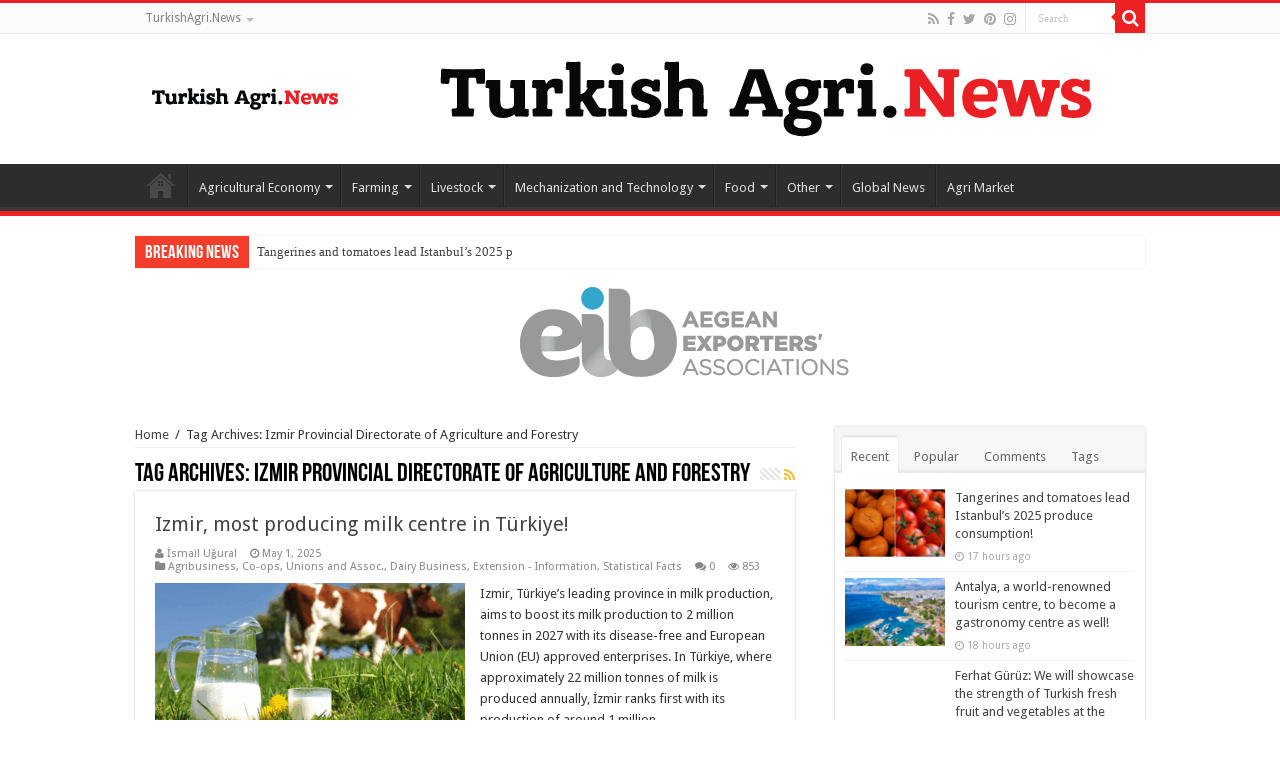

--- FILE ---
content_type: text/html; charset=UTF-8
request_url: https://www.turkishagrinews.com/tag/izmir-provincial-directorate-of-agriculture-and-forestry/
body_size: 17391
content:
<!DOCTYPE html>
<html lang="en-GB" prefix="og: http://ogp.me/ns#">
<head>
<meta charset="UTF-8" />
<link rel="profile" href="http://gmpg.org/xfn/11" />
<link rel="pingback" href="https://www.turkishagrinews.com/xmlrpc.php" />
<title>Izmir Provincial Directorate of Agriculture and Forestry &#8211; THE GLOBAL WINDOW OF TURKISH FOOD AND AGRICULTURE</title>
<meta name='robots' content='max-image-preview:large' />
<link rel='dns-prefetch' href='//fonts.googleapis.com' />
<link rel='dns-prefetch' href='//www.googletagmanager.com' />
<link rel="alternate" type="application/rss+xml" title="THE GLOBAL WINDOW OF TURKISH FOOD AND AGRICULTURE &raquo; Feed" href="https://www.turkishagrinews.com/feed/" />
<link rel="alternate" type="application/rss+xml" title="THE GLOBAL WINDOW OF TURKISH FOOD AND AGRICULTURE &raquo; Comments Feed" href="https://www.turkishagrinews.com/comments/feed/" />
<link rel="alternate" type="application/rss+xml" title="THE GLOBAL WINDOW OF TURKISH FOOD AND AGRICULTURE &raquo; Izmir Provincial Directorate of Agriculture and Forestry Tag Feed" href="https://www.turkishagrinews.com/tag/izmir-provincial-directorate-of-agriculture-and-forestry/feed/" />
<style id='wp-img-auto-sizes-contain-inline-css' type='text/css'>
img:is([sizes=auto i],[sizes^="auto," i]){contain-intrinsic-size:3000px 1500px}
/*# sourceURL=wp-img-auto-sizes-contain-inline-css */
</style>
<style id='wp-emoji-styles-inline-css' type='text/css'>

	img.wp-smiley, img.emoji {
		display: inline !important;
		border: none !important;
		box-shadow: none !important;
		height: 1em !important;
		width: 1em !important;
		margin: 0 0.07em !important;
		vertical-align: -0.1em !important;
		background: none !important;
		padding: 0 !important;
	}
/*# sourceURL=wp-emoji-styles-inline-css */
</style>
<style id='wp-block-library-inline-css' type='text/css'>
:root{--wp-block-synced-color:#7a00df;--wp-block-synced-color--rgb:122,0,223;--wp-bound-block-color:var(--wp-block-synced-color);--wp-editor-canvas-background:#ddd;--wp-admin-theme-color:#007cba;--wp-admin-theme-color--rgb:0,124,186;--wp-admin-theme-color-darker-10:#006ba1;--wp-admin-theme-color-darker-10--rgb:0,107,160.5;--wp-admin-theme-color-darker-20:#005a87;--wp-admin-theme-color-darker-20--rgb:0,90,135;--wp-admin-border-width-focus:2px}@media (min-resolution:192dpi){:root{--wp-admin-border-width-focus:1.5px}}.wp-element-button{cursor:pointer}:root .has-very-light-gray-background-color{background-color:#eee}:root .has-very-dark-gray-background-color{background-color:#313131}:root .has-very-light-gray-color{color:#eee}:root .has-very-dark-gray-color{color:#313131}:root .has-vivid-green-cyan-to-vivid-cyan-blue-gradient-background{background:linear-gradient(135deg,#00d084,#0693e3)}:root .has-purple-crush-gradient-background{background:linear-gradient(135deg,#34e2e4,#4721fb 50%,#ab1dfe)}:root .has-hazy-dawn-gradient-background{background:linear-gradient(135deg,#faaca8,#dad0ec)}:root .has-subdued-olive-gradient-background{background:linear-gradient(135deg,#fafae1,#67a671)}:root .has-atomic-cream-gradient-background{background:linear-gradient(135deg,#fdd79a,#004a59)}:root .has-nightshade-gradient-background{background:linear-gradient(135deg,#330968,#31cdcf)}:root .has-midnight-gradient-background{background:linear-gradient(135deg,#020381,#2874fc)}:root{--wp--preset--font-size--normal:16px;--wp--preset--font-size--huge:42px}.has-regular-font-size{font-size:1em}.has-larger-font-size{font-size:2.625em}.has-normal-font-size{font-size:var(--wp--preset--font-size--normal)}.has-huge-font-size{font-size:var(--wp--preset--font-size--huge)}.has-text-align-center{text-align:center}.has-text-align-left{text-align:left}.has-text-align-right{text-align:right}.has-fit-text{white-space:nowrap!important}#end-resizable-editor-section{display:none}.aligncenter{clear:both}.items-justified-left{justify-content:flex-start}.items-justified-center{justify-content:center}.items-justified-right{justify-content:flex-end}.items-justified-space-between{justify-content:space-between}.screen-reader-text{border:0;clip-path:inset(50%);height:1px;margin:-1px;overflow:hidden;padding:0;position:absolute;width:1px;word-wrap:normal!important}.screen-reader-text:focus{background-color:#ddd;clip-path:none;color:#444;display:block;font-size:1em;height:auto;left:5px;line-height:normal;padding:15px 23px 14px;text-decoration:none;top:5px;width:auto;z-index:100000}html :where(.has-border-color){border-style:solid}html :where([style*=border-top-color]){border-top-style:solid}html :where([style*=border-right-color]){border-right-style:solid}html :where([style*=border-bottom-color]){border-bottom-style:solid}html :where([style*=border-left-color]){border-left-style:solid}html :where([style*=border-width]){border-style:solid}html :where([style*=border-top-width]){border-top-style:solid}html :where([style*=border-right-width]){border-right-style:solid}html :where([style*=border-bottom-width]){border-bottom-style:solid}html :where([style*=border-left-width]){border-left-style:solid}html :where(img[class*=wp-image-]){height:auto;max-width:100%}:where(figure){margin:0 0 1em}html :where(.is-position-sticky){--wp-admin--admin-bar--position-offset:var(--wp-admin--admin-bar--height,0px)}@media screen and (max-width:600px){html :where(.is-position-sticky){--wp-admin--admin-bar--position-offset:0px}}

/*# sourceURL=wp-block-library-inline-css */
</style><style id='wp-block-image-inline-css' type='text/css'>
.wp-block-image>a,.wp-block-image>figure>a{display:inline-block}.wp-block-image img{box-sizing:border-box;height:auto;max-width:100%;vertical-align:bottom}@media not (prefers-reduced-motion){.wp-block-image img.hide{visibility:hidden}.wp-block-image img.show{animation:show-content-image .4s}}.wp-block-image[style*=border-radius] img,.wp-block-image[style*=border-radius]>a{border-radius:inherit}.wp-block-image.has-custom-border img{box-sizing:border-box}.wp-block-image.aligncenter{text-align:center}.wp-block-image.alignfull>a,.wp-block-image.alignwide>a{width:100%}.wp-block-image.alignfull img,.wp-block-image.alignwide img{height:auto;width:100%}.wp-block-image .aligncenter,.wp-block-image .alignleft,.wp-block-image .alignright,.wp-block-image.aligncenter,.wp-block-image.alignleft,.wp-block-image.alignright{display:table}.wp-block-image .aligncenter>figcaption,.wp-block-image .alignleft>figcaption,.wp-block-image .alignright>figcaption,.wp-block-image.aligncenter>figcaption,.wp-block-image.alignleft>figcaption,.wp-block-image.alignright>figcaption{caption-side:bottom;display:table-caption}.wp-block-image .alignleft{float:left;margin:.5em 1em .5em 0}.wp-block-image .alignright{float:right;margin:.5em 0 .5em 1em}.wp-block-image .aligncenter{margin-left:auto;margin-right:auto}.wp-block-image :where(figcaption){margin-bottom:1em;margin-top:.5em}.wp-block-image.is-style-circle-mask img{border-radius:9999px}@supports ((-webkit-mask-image:none) or (mask-image:none)) or (-webkit-mask-image:none){.wp-block-image.is-style-circle-mask img{border-radius:0;-webkit-mask-image:url('data:image/svg+xml;utf8,<svg viewBox="0 0 100 100" xmlns="http://www.w3.org/2000/svg"><circle cx="50" cy="50" r="50"/></svg>');mask-image:url('data:image/svg+xml;utf8,<svg viewBox="0 0 100 100" xmlns="http://www.w3.org/2000/svg"><circle cx="50" cy="50" r="50"/></svg>');mask-mode:alpha;-webkit-mask-position:center;mask-position:center;-webkit-mask-repeat:no-repeat;mask-repeat:no-repeat;-webkit-mask-size:contain;mask-size:contain}}:root :where(.wp-block-image.is-style-rounded img,.wp-block-image .is-style-rounded img){border-radius:9999px}.wp-block-image figure{margin:0}.wp-lightbox-container{display:flex;flex-direction:column;position:relative}.wp-lightbox-container img{cursor:zoom-in}.wp-lightbox-container img:hover+button{opacity:1}.wp-lightbox-container button{align-items:center;backdrop-filter:blur(16px) saturate(180%);background-color:#5a5a5a40;border:none;border-radius:4px;cursor:zoom-in;display:flex;height:20px;justify-content:center;opacity:0;padding:0;position:absolute;right:16px;text-align:center;top:16px;width:20px;z-index:100}@media not (prefers-reduced-motion){.wp-lightbox-container button{transition:opacity .2s ease}}.wp-lightbox-container button:focus-visible{outline:3px auto #5a5a5a40;outline:3px auto -webkit-focus-ring-color;outline-offset:3px}.wp-lightbox-container button:hover{cursor:pointer;opacity:1}.wp-lightbox-container button:focus{opacity:1}.wp-lightbox-container button:focus,.wp-lightbox-container button:hover,.wp-lightbox-container button:not(:hover):not(:active):not(.has-background){background-color:#5a5a5a40;border:none}.wp-lightbox-overlay{box-sizing:border-box;cursor:zoom-out;height:100vh;left:0;overflow:hidden;position:fixed;top:0;visibility:hidden;width:100%;z-index:100000}.wp-lightbox-overlay .close-button{align-items:center;cursor:pointer;display:flex;justify-content:center;min-height:40px;min-width:40px;padding:0;position:absolute;right:calc(env(safe-area-inset-right) + 16px);top:calc(env(safe-area-inset-top) + 16px);z-index:5000000}.wp-lightbox-overlay .close-button:focus,.wp-lightbox-overlay .close-button:hover,.wp-lightbox-overlay .close-button:not(:hover):not(:active):not(.has-background){background:none;border:none}.wp-lightbox-overlay .lightbox-image-container{height:var(--wp--lightbox-container-height);left:50%;overflow:hidden;position:absolute;top:50%;transform:translate(-50%,-50%);transform-origin:top left;width:var(--wp--lightbox-container-width);z-index:9999999999}.wp-lightbox-overlay .wp-block-image{align-items:center;box-sizing:border-box;display:flex;height:100%;justify-content:center;margin:0;position:relative;transform-origin:0 0;width:100%;z-index:3000000}.wp-lightbox-overlay .wp-block-image img{height:var(--wp--lightbox-image-height);min-height:var(--wp--lightbox-image-height);min-width:var(--wp--lightbox-image-width);width:var(--wp--lightbox-image-width)}.wp-lightbox-overlay .wp-block-image figcaption{display:none}.wp-lightbox-overlay button{background:none;border:none}.wp-lightbox-overlay .scrim{background-color:#fff;height:100%;opacity:.9;position:absolute;width:100%;z-index:2000000}.wp-lightbox-overlay.active{visibility:visible}@media not (prefers-reduced-motion){.wp-lightbox-overlay.active{animation:turn-on-visibility .25s both}.wp-lightbox-overlay.active img{animation:turn-on-visibility .35s both}.wp-lightbox-overlay.show-closing-animation:not(.active){animation:turn-off-visibility .35s both}.wp-lightbox-overlay.show-closing-animation:not(.active) img{animation:turn-off-visibility .25s both}.wp-lightbox-overlay.zoom.active{animation:none;opacity:1;visibility:visible}.wp-lightbox-overlay.zoom.active .lightbox-image-container{animation:lightbox-zoom-in .4s}.wp-lightbox-overlay.zoom.active .lightbox-image-container img{animation:none}.wp-lightbox-overlay.zoom.active .scrim{animation:turn-on-visibility .4s forwards}.wp-lightbox-overlay.zoom.show-closing-animation:not(.active){animation:none}.wp-lightbox-overlay.zoom.show-closing-animation:not(.active) .lightbox-image-container{animation:lightbox-zoom-out .4s}.wp-lightbox-overlay.zoom.show-closing-animation:not(.active) .lightbox-image-container img{animation:none}.wp-lightbox-overlay.zoom.show-closing-animation:not(.active) .scrim{animation:turn-off-visibility .4s forwards}}@keyframes show-content-image{0%{visibility:hidden}99%{visibility:hidden}to{visibility:visible}}@keyframes turn-on-visibility{0%{opacity:0}to{opacity:1}}@keyframes turn-off-visibility{0%{opacity:1;visibility:visible}99%{opacity:0;visibility:visible}to{opacity:0;visibility:hidden}}@keyframes lightbox-zoom-in{0%{transform:translate(calc((-100vw + var(--wp--lightbox-scrollbar-width))/2 + var(--wp--lightbox-initial-left-position)),calc(-50vh + var(--wp--lightbox-initial-top-position))) scale(var(--wp--lightbox-scale))}to{transform:translate(-50%,-50%) scale(1)}}@keyframes lightbox-zoom-out{0%{transform:translate(-50%,-50%) scale(1);visibility:visible}99%{visibility:visible}to{transform:translate(calc((-100vw + var(--wp--lightbox-scrollbar-width))/2 + var(--wp--lightbox-initial-left-position)),calc(-50vh + var(--wp--lightbox-initial-top-position))) scale(var(--wp--lightbox-scale));visibility:hidden}}
/*# sourceURL=https://www.turkishagrinews.com/wp-includes/blocks/image/style.min.css */
</style>
<style id='wp-block-paragraph-inline-css' type='text/css'>
.is-small-text{font-size:.875em}.is-regular-text{font-size:1em}.is-large-text{font-size:2.25em}.is-larger-text{font-size:3em}.has-drop-cap:not(:focus):first-letter{float:left;font-size:8.4em;font-style:normal;font-weight:100;line-height:.68;margin:.05em .1em 0 0;text-transform:uppercase}body.rtl .has-drop-cap:not(:focus):first-letter{float:none;margin-left:.1em}p.has-drop-cap.has-background{overflow:hidden}:root :where(p.has-background){padding:1.25em 2.375em}:where(p.has-text-color:not(.has-link-color)) a{color:inherit}p.has-text-align-left[style*="writing-mode:vertical-lr"],p.has-text-align-right[style*="writing-mode:vertical-rl"]{rotate:180deg}
/*# sourceURL=https://www.turkishagrinews.com/wp-includes/blocks/paragraph/style.min.css */
</style>
<style id='global-styles-inline-css' type='text/css'>
:root{--wp--preset--aspect-ratio--square: 1;--wp--preset--aspect-ratio--4-3: 4/3;--wp--preset--aspect-ratio--3-4: 3/4;--wp--preset--aspect-ratio--3-2: 3/2;--wp--preset--aspect-ratio--2-3: 2/3;--wp--preset--aspect-ratio--16-9: 16/9;--wp--preset--aspect-ratio--9-16: 9/16;--wp--preset--color--black: #000000;--wp--preset--color--cyan-bluish-gray: #abb8c3;--wp--preset--color--white: #ffffff;--wp--preset--color--pale-pink: #f78da7;--wp--preset--color--vivid-red: #cf2e2e;--wp--preset--color--luminous-vivid-orange: #ff6900;--wp--preset--color--luminous-vivid-amber: #fcb900;--wp--preset--color--light-green-cyan: #7bdcb5;--wp--preset--color--vivid-green-cyan: #00d084;--wp--preset--color--pale-cyan-blue: #8ed1fc;--wp--preset--color--vivid-cyan-blue: #0693e3;--wp--preset--color--vivid-purple: #9b51e0;--wp--preset--gradient--vivid-cyan-blue-to-vivid-purple: linear-gradient(135deg,rgb(6,147,227) 0%,rgb(155,81,224) 100%);--wp--preset--gradient--light-green-cyan-to-vivid-green-cyan: linear-gradient(135deg,rgb(122,220,180) 0%,rgb(0,208,130) 100%);--wp--preset--gradient--luminous-vivid-amber-to-luminous-vivid-orange: linear-gradient(135deg,rgb(252,185,0) 0%,rgb(255,105,0) 100%);--wp--preset--gradient--luminous-vivid-orange-to-vivid-red: linear-gradient(135deg,rgb(255,105,0) 0%,rgb(207,46,46) 100%);--wp--preset--gradient--very-light-gray-to-cyan-bluish-gray: linear-gradient(135deg,rgb(238,238,238) 0%,rgb(169,184,195) 100%);--wp--preset--gradient--cool-to-warm-spectrum: linear-gradient(135deg,rgb(74,234,220) 0%,rgb(151,120,209) 20%,rgb(207,42,186) 40%,rgb(238,44,130) 60%,rgb(251,105,98) 80%,rgb(254,248,76) 100%);--wp--preset--gradient--blush-light-purple: linear-gradient(135deg,rgb(255,206,236) 0%,rgb(152,150,240) 100%);--wp--preset--gradient--blush-bordeaux: linear-gradient(135deg,rgb(254,205,165) 0%,rgb(254,45,45) 50%,rgb(107,0,62) 100%);--wp--preset--gradient--luminous-dusk: linear-gradient(135deg,rgb(255,203,112) 0%,rgb(199,81,192) 50%,rgb(65,88,208) 100%);--wp--preset--gradient--pale-ocean: linear-gradient(135deg,rgb(255,245,203) 0%,rgb(182,227,212) 50%,rgb(51,167,181) 100%);--wp--preset--gradient--electric-grass: linear-gradient(135deg,rgb(202,248,128) 0%,rgb(113,206,126) 100%);--wp--preset--gradient--midnight: linear-gradient(135deg,rgb(2,3,129) 0%,rgb(40,116,252) 100%);--wp--preset--font-size--small: 13px;--wp--preset--font-size--medium: 20px;--wp--preset--font-size--large: 36px;--wp--preset--font-size--x-large: 42px;--wp--preset--spacing--20: 0.44rem;--wp--preset--spacing--30: 0.67rem;--wp--preset--spacing--40: 1rem;--wp--preset--spacing--50: 1.5rem;--wp--preset--spacing--60: 2.25rem;--wp--preset--spacing--70: 3.38rem;--wp--preset--spacing--80: 5.06rem;--wp--preset--shadow--natural: 6px 6px 9px rgba(0, 0, 0, 0.2);--wp--preset--shadow--deep: 12px 12px 50px rgba(0, 0, 0, 0.4);--wp--preset--shadow--sharp: 6px 6px 0px rgba(0, 0, 0, 0.2);--wp--preset--shadow--outlined: 6px 6px 0px -3px rgb(255, 255, 255), 6px 6px rgb(0, 0, 0);--wp--preset--shadow--crisp: 6px 6px 0px rgb(0, 0, 0);}:where(.is-layout-flex){gap: 0.5em;}:where(.is-layout-grid){gap: 0.5em;}body .is-layout-flex{display: flex;}.is-layout-flex{flex-wrap: wrap;align-items: center;}.is-layout-flex > :is(*, div){margin: 0;}body .is-layout-grid{display: grid;}.is-layout-grid > :is(*, div){margin: 0;}:where(.wp-block-columns.is-layout-flex){gap: 2em;}:where(.wp-block-columns.is-layout-grid){gap: 2em;}:where(.wp-block-post-template.is-layout-flex){gap: 1.25em;}:where(.wp-block-post-template.is-layout-grid){gap: 1.25em;}.has-black-color{color: var(--wp--preset--color--black) !important;}.has-cyan-bluish-gray-color{color: var(--wp--preset--color--cyan-bluish-gray) !important;}.has-white-color{color: var(--wp--preset--color--white) !important;}.has-pale-pink-color{color: var(--wp--preset--color--pale-pink) !important;}.has-vivid-red-color{color: var(--wp--preset--color--vivid-red) !important;}.has-luminous-vivid-orange-color{color: var(--wp--preset--color--luminous-vivid-orange) !important;}.has-luminous-vivid-amber-color{color: var(--wp--preset--color--luminous-vivid-amber) !important;}.has-light-green-cyan-color{color: var(--wp--preset--color--light-green-cyan) !important;}.has-vivid-green-cyan-color{color: var(--wp--preset--color--vivid-green-cyan) !important;}.has-pale-cyan-blue-color{color: var(--wp--preset--color--pale-cyan-blue) !important;}.has-vivid-cyan-blue-color{color: var(--wp--preset--color--vivid-cyan-blue) !important;}.has-vivid-purple-color{color: var(--wp--preset--color--vivid-purple) !important;}.has-black-background-color{background-color: var(--wp--preset--color--black) !important;}.has-cyan-bluish-gray-background-color{background-color: var(--wp--preset--color--cyan-bluish-gray) !important;}.has-white-background-color{background-color: var(--wp--preset--color--white) !important;}.has-pale-pink-background-color{background-color: var(--wp--preset--color--pale-pink) !important;}.has-vivid-red-background-color{background-color: var(--wp--preset--color--vivid-red) !important;}.has-luminous-vivid-orange-background-color{background-color: var(--wp--preset--color--luminous-vivid-orange) !important;}.has-luminous-vivid-amber-background-color{background-color: var(--wp--preset--color--luminous-vivid-amber) !important;}.has-light-green-cyan-background-color{background-color: var(--wp--preset--color--light-green-cyan) !important;}.has-vivid-green-cyan-background-color{background-color: var(--wp--preset--color--vivid-green-cyan) !important;}.has-pale-cyan-blue-background-color{background-color: var(--wp--preset--color--pale-cyan-blue) !important;}.has-vivid-cyan-blue-background-color{background-color: var(--wp--preset--color--vivid-cyan-blue) !important;}.has-vivid-purple-background-color{background-color: var(--wp--preset--color--vivid-purple) !important;}.has-black-border-color{border-color: var(--wp--preset--color--black) !important;}.has-cyan-bluish-gray-border-color{border-color: var(--wp--preset--color--cyan-bluish-gray) !important;}.has-white-border-color{border-color: var(--wp--preset--color--white) !important;}.has-pale-pink-border-color{border-color: var(--wp--preset--color--pale-pink) !important;}.has-vivid-red-border-color{border-color: var(--wp--preset--color--vivid-red) !important;}.has-luminous-vivid-orange-border-color{border-color: var(--wp--preset--color--luminous-vivid-orange) !important;}.has-luminous-vivid-amber-border-color{border-color: var(--wp--preset--color--luminous-vivid-amber) !important;}.has-light-green-cyan-border-color{border-color: var(--wp--preset--color--light-green-cyan) !important;}.has-vivid-green-cyan-border-color{border-color: var(--wp--preset--color--vivid-green-cyan) !important;}.has-pale-cyan-blue-border-color{border-color: var(--wp--preset--color--pale-cyan-blue) !important;}.has-vivid-cyan-blue-border-color{border-color: var(--wp--preset--color--vivid-cyan-blue) !important;}.has-vivid-purple-border-color{border-color: var(--wp--preset--color--vivid-purple) !important;}.has-vivid-cyan-blue-to-vivid-purple-gradient-background{background: var(--wp--preset--gradient--vivid-cyan-blue-to-vivid-purple) !important;}.has-light-green-cyan-to-vivid-green-cyan-gradient-background{background: var(--wp--preset--gradient--light-green-cyan-to-vivid-green-cyan) !important;}.has-luminous-vivid-amber-to-luminous-vivid-orange-gradient-background{background: var(--wp--preset--gradient--luminous-vivid-amber-to-luminous-vivid-orange) !important;}.has-luminous-vivid-orange-to-vivid-red-gradient-background{background: var(--wp--preset--gradient--luminous-vivid-orange-to-vivid-red) !important;}.has-very-light-gray-to-cyan-bluish-gray-gradient-background{background: var(--wp--preset--gradient--very-light-gray-to-cyan-bluish-gray) !important;}.has-cool-to-warm-spectrum-gradient-background{background: var(--wp--preset--gradient--cool-to-warm-spectrum) !important;}.has-blush-light-purple-gradient-background{background: var(--wp--preset--gradient--blush-light-purple) !important;}.has-blush-bordeaux-gradient-background{background: var(--wp--preset--gradient--blush-bordeaux) !important;}.has-luminous-dusk-gradient-background{background: var(--wp--preset--gradient--luminous-dusk) !important;}.has-pale-ocean-gradient-background{background: var(--wp--preset--gradient--pale-ocean) !important;}.has-electric-grass-gradient-background{background: var(--wp--preset--gradient--electric-grass) !important;}.has-midnight-gradient-background{background: var(--wp--preset--gradient--midnight) !important;}.has-small-font-size{font-size: var(--wp--preset--font-size--small) !important;}.has-medium-font-size{font-size: var(--wp--preset--font-size--medium) !important;}.has-large-font-size{font-size: var(--wp--preset--font-size--large) !important;}.has-x-large-font-size{font-size: var(--wp--preset--font-size--x-large) !important;}
/*# sourceURL=global-styles-inline-css */
</style>

<style id='classic-theme-styles-inline-css' type='text/css'>
/*! This file is auto-generated */
.wp-block-button__link{color:#fff;background-color:#32373c;border-radius:9999px;box-shadow:none;text-decoration:none;padding:calc(.667em + 2px) calc(1.333em + 2px);font-size:1.125em}.wp-block-file__button{background:#32373c;color:#fff;text-decoration:none}
/*# sourceURL=/wp-includes/css/classic-themes.min.css */
</style>
<link rel='stylesheet' id='mpp_gutenberg-css' href='https://www.turkishagrinews.com/wp-content/plugins/metronet-profile-picture/dist/blocks.style.build.css' type='text/css' media='all' />
<link rel='stylesheet' id='taqyeem-buttons-style-css' href='https://www.turkishagrinews.com/wp-content/plugins/taqyeem-buttons/assets/style.css' type='text/css' media='all' />
<link rel='stylesheet' id='taqyeem-style-css' href='https://www.turkishagrinews.com/wp-content/plugins/taqyeem/style.css' type='text/css' media='all' />
<link rel='stylesheet' id='tie-style-css' href='https://www.turkishagrinews.com/wp-content/themes/sahifa/style.css' type='text/css' media='all' />
<link rel='stylesheet' id='tie-ilightbox-skin-css' href='https://www.turkishagrinews.com/wp-content/themes/sahifa/css/ilightbox/dark-skin/skin.css' type='text/css' media='all' />
<link rel='stylesheet' id='Droid+Sans-css' href='https://fonts.googleapis.com/css?family=Droid+Sans%3Aregular%2C700' type='text/css' media='all' />
<link rel='stylesheet' id='__EPYT__style-css' href='https://www.turkishagrinews.com/wp-content/plugins/youtube-embed-plus/styles/ytprefs.min.css' type='text/css' media='all' />
<style id='__EPYT__style-inline-css' type='text/css'>

                .epyt-gallery-thumb {
                        width: 33.333%;
                }
                
/*# sourceURL=__EPYT__style-inline-css */
</style>
<script type="text/javascript" src="https://www.turkishagrinews.com/wp-includes/js/jquery/jquery.min.js" id="jquery-core-js"></script>
<script type="text/javascript" src="https://www.turkishagrinews.com/wp-includes/js/jquery/jquery-migrate.min.js" id="jquery-migrate-js"></script>
<script type="text/javascript" src="https://www.turkishagrinews.com/wp-content/plugins/taqyeem/js/tie.js" id="taqyeem-main-js"></script>
<script type="text/javascript" id="__ytprefs__-js-extra">
/* <![CDATA[ */
var _EPYT_ = {"ajaxurl":"https://www.turkishagrinews.com/wp-admin/admin-ajax.php","security":"1dc208ccec","gallery_scrolloffset":"20","eppathtoscripts":"https://www.turkishagrinews.com/wp-content/plugins/youtube-embed-plus/scripts/","eppath":"https://www.turkishagrinews.com/wp-content/plugins/youtube-embed-plus/","epresponsiveselector":"[\"iframe.__youtube_prefs_widget__\"]","epdovol":"1","version":"14.2.1.2","evselector":"iframe.__youtube_prefs__[src], iframe[src*=\"youtube.com/embed/\"], iframe[src*=\"youtube-nocookie.com/embed/\"]","ajax_compat":"","maxres_facade":"eager","ytapi_load":"light","pause_others":"","stopMobileBuffer":"1","facade_mode":"","not_live_on_channel":"","vi_active":"","vi_js_posttypes":[]};
//# sourceURL=__ytprefs__-js-extra
/* ]]> */
</script>
<script type="text/javascript" src="https://www.turkishagrinews.com/wp-content/plugins/youtube-embed-plus/scripts/ytprefs.min.js" id="__ytprefs__-js"></script>
<link rel="https://api.w.org/" href="https://www.turkishagrinews.com/wp-json/" /><link rel="alternate" title="JSON" type="application/json" href="https://www.turkishagrinews.com/wp-json/wp/v2/tags/5582" /><link rel="EditURI" type="application/rsd+xml" title="RSD" href="https://www.turkishagrinews.com/xmlrpc.php?rsd" />

<meta name="generator" content="Site Kit by Google 1.144.0" /><script type='text/javascript'>
/* <![CDATA[ */
var taqyeem = {"ajaxurl":"https://www.turkishagrinews.com/wp-admin/admin-ajax.php" , "your_rating":"Your Rating:"};
/* ]]> */
</script>

<style type="text/css" media="screen">

</style>
<link rel="shortcut icon" href="https://www.turkishagrinews.com/wp-content/uploads/2020/05/fav1.png" title="Favicon" />
<!--[if IE]>
<script type="text/javascript">jQuery(document).ready(function (){ jQuery(".menu-item").has("ul").children("a").attr("aria-haspopup", "true");});</script>
<![endif]-->
<!--[if lt IE 9]>
<script src="https://www.turkishagrinews.com/wp-content/themes/sahifa/js/html5.js"></script>
<script src="https://www.turkishagrinews.com/wp-content/themes/sahifa/js/selectivizr-min.js"></script>
<![endif]-->
<!--[if IE 9]>
<link rel="stylesheet" type="text/css" media="all" href="https://www.turkishagrinews.com/wp-content/themes/sahifa/css/ie9.css" />
<![endif]-->
<!--[if IE 8]>
<link rel="stylesheet" type="text/css" media="all" href="https://www.turkishagrinews.com/wp-content/themes/sahifa/css/ie8.css" />
<![endif]-->
<!--[if IE 7]>
<link rel="stylesheet" type="text/css" media="all" href="https://www.turkishagrinews.com/wp-content/themes/sahifa/css/ie7.css" />
<![endif]-->


<meta name="viewport" content="width=device-width, initial-scale=1.0" />



<style type="text/css" media="screen">

body{
	font-family: 'Droid Sans';
}

#main-nav,
.cat-box-content,
#sidebar .widget-container,
.post-listing,
#commentform {
	border-bottom-color: #ed2023;
}

.search-block .search-button,
#topcontrol,
#main-nav ul li.current-menu-item a,
#main-nav ul li.current-menu-item a:hover,
#main-nav ul li.current_page_parent a,
#main-nav ul li.current_page_parent a:hover,
#main-nav ul li.current-menu-parent a,
#main-nav ul li.current-menu-parent a:hover,
#main-nav ul li.current-page-ancestor a,
#main-nav ul li.current-page-ancestor a:hover,
.pagination span.current,
.share-post span.share-text,
.flex-control-paging li a.flex-active,
.ei-slider-thumbs li.ei-slider-element,
.review-percentage .review-item span span,
.review-final-score,
.button,
a.button,
a.more-link,
#main-content input[type="submit"],
.form-submit #submit,
#login-form .login-button,
.widget-feedburner .feedburner-subscribe,
input[type="submit"],
#buddypress button,
#buddypress a.button,
#buddypress input[type=submit],
#buddypress input[type=reset],
#buddypress ul.button-nav li a,
#buddypress div.generic-button a,
#buddypress .comment-reply-link,
#buddypress div.item-list-tabs ul li a span,
#buddypress div.item-list-tabs ul li.selected a,
#buddypress div.item-list-tabs ul li.current a,
#buddypress #members-directory-form div.item-list-tabs ul li.selected span,
#members-list-options a.selected,
#groups-list-options a.selected,
body.dark-skin #buddypress div.item-list-tabs ul li a span,
body.dark-skin #buddypress div.item-list-tabs ul li.selected a,
body.dark-skin #buddypress div.item-list-tabs ul li.current a,
body.dark-skin #members-list-options a.selected,
body.dark-skin #groups-list-options a.selected,
.search-block-large .search-button,
#featured-posts .flex-next:hover,
#featured-posts .flex-prev:hover,
a.tie-cart span.shooping-count,
.woocommerce span.onsale,
.woocommerce-page span.onsale ,
.woocommerce .widget_price_filter .ui-slider .ui-slider-handle,
.woocommerce-page .widget_price_filter .ui-slider .ui-slider-handle,
#check-also-close,
a.post-slideshow-next,
a.post-slideshow-prev,
.widget_price_filter .ui-slider .ui-slider-handle,
.quantity .minus:hover,
.quantity .plus:hover,
.mejs-container .mejs-controls .mejs-time-rail .mejs-time-current,
#reading-position-indicator  {
	background-color:#ed2023;
}

::-webkit-scrollbar-thumb{
	background-color:#ed2023 !important;
}

#theme-footer,
#theme-header,
.top-nav ul li.current-menu-item:before,
#main-nav .menu-sub-content ,
#main-nav ul ul,
#check-also-box {
	border-top-color: #ed2023;
}

.search-block:after {
	border-right-color:#ed2023;
}

body.rtl .search-block:after {
	border-left-color:#ed2023;
}

#main-nav ul > li.menu-item-has-children:hover > a:after,
#main-nav ul > li.mega-menu:hover > a:after {
	border-color:transparent transparent #ed2023;
}

.widget.timeline-posts li a:hover,
.widget.timeline-posts li a:hover span.tie-date {
	color: #ed2023;
}

.widget.timeline-posts li a:hover span.tie-date:before {
	background: #ed2023;
	border-color: #ed2023;
}

#order_review,
#order_review_heading {
	border-color: #ed2023;
}


body{
		background-image: url('https://www.turkishagrinews.com/wp-content/uploads/2020/05/en-guzel-turk-bayragi-resimleri-en-kaliteli-turk-13152872_6208_o1.jpg') !important; 
			}
	
</style>

		<script type="text/javascript">
			/* <![CDATA[ */
				var sf_position = '0';
				var sf_templates = "<a href=\"{search_url_escaped}\">View All Results<\/a>";
				var sf_input = '.search-live';
				jQuery(document).ready(function(){
					jQuery(sf_input).ajaxyLiveSearch({"expand":false,"searchUrl":"https:\/\/www.turkishagrinews.com\/?s=%s","text":"Search","delay":500,"iwidth":180,"width":315,"ajaxUrl":"https:\/\/www.turkishagrinews.com\/wp-admin\/admin-ajax.php","rtl":0});
					jQuery(".live-search_ajaxy-selective-input").keyup(function() {
						var width = jQuery(this).val().length * 8;
						if(width < 50) {
							width = 50;
						}
						jQuery(this).width(width);
					});
					jQuery(".live-search_ajaxy-selective-search").click(function() {
						jQuery(this).find(".live-search_ajaxy-selective-input").focus();
					});
					jQuery(".live-search_ajaxy-selective-close").click(function() {
						jQuery(this).parent().remove();
					});
				});
			/* ]]> */
		</script>
		
<!-- Google AdSense meta tags added by Site Kit -->
<meta name="google-adsense-platform-account" content="ca-host-pub-2644536267352236">
<meta name="google-adsense-platform-domain" content="sitekit.withgoogle.com">
<!-- End Google AdSense meta tags added by Site Kit -->
<link rel="icon" href="https://www.turkishagrinews.com/wp-content/uploads/2020/05/cropped-512x512-1-32x32.png" sizes="32x32" />
<link rel="icon" href="https://www.turkishagrinews.com/wp-content/uploads/2020/05/cropped-512x512-1-192x192.png" sizes="192x192" />
<link rel="apple-touch-icon" href="https://www.turkishagrinews.com/wp-content/uploads/2020/05/cropped-512x512-1-180x180.png" />
<meta name="msapplication-TileImage" content="https://www.turkishagrinews.com/wp-content/uploads/2020/05/cropped-512x512-1-270x270.png" />
		<style type="text/css" id="wp-custom-css">
			#featured-posts .featured-post {
    padding: 1px !important;
}		</style>
		</head>
<body id="top" class="archive tag tag-izmir-provincial-directorate-of-agriculture-and-forestry tag-5582 wp-theme-sahifa lazy-enabled">

<div class="wrapper-outer">

	<div class="background-cover"></div>

	<aside id="slide-out">

			<div class="search-mobile">
			<form method="get" id="searchform-mobile" action="https://www.turkishagrinews.com/">
				<button class="search-button" type="submit" value="Search"><i class="fa fa-search"></i></button>
				<input type="text" id="s-mobile" name="s" title="Search" value="Search" onfocus="if (this.value == 'Search') {this.value = '';}" onblur="if (this.value == '') {this.value = 'Search';}"  />
			</form>
		</div><!-- .search-mobile /-->
	
			<div class="social-icons">
		<a class="ttip-none" title="Rss" href="https://www.turkishagrinews.com/feed/" target="_blank"><i class="fa fa-rss"></i></a><a class="ttip-none" title="Facebook" href="https://www.facebook.com/turkishagrinews" target="_blank"><i class="fa fa-facebook"></i></a><a class="ttip-none" title="Twitter" href="https://www.twitter.com/turkishagrinews" target="_blank"><i class="fa fa-twitter"></i></a><a class="ttip-none" title="Pinterest" href="https://www.pinterest.com/turkishagrinews/" target="_blank"><i class="fa fa-pinterest"></i></a><a class="ttip-none" title="instagram" href="https://instagram.com/turkishagrinews" target="_blank"><i class="fa fa-instagram"></i></a>
			</div>

	
		<div id="mobile-menu" ></div>
	</aside><!-- #slide-out /-->

		<div id="wrapper" class="wide-layout">
		<div class="inner-wrapper">

		<header id="theme-header" class="theme-header">
						<div id="top-nav" class="top-nav">
				<div class="container">

			
				<div class="top-menu"><ul id="menu-top" class="menu"><li id="menu-item-1065" class="menu-item menu-item-type-custom menu-item-object-custom menu-item-has-children menu-item-1065"><a href="#">TurkishAgri.News</a>
<ul class="sub-menu">
	<li id="menu-item-2048" class="menu-item menu-item-type-post_type menu-item-object-page menu-item-2048"><a href="https://www.turkishagrinews.com/about-us/">About Us</a></li>
</ul>
</li>
</ul></div>
						<div class="search-block">
						<form method="get" id="searchform-header" action="https://www.turkishagrinews.com/">
							<button class="search-button" type="submit" value="Search"><i class="fa fa-search"></i></button>
							<input class="search-live" type="text" id="s-header" name="s" title="Search" value="Search" onfocus="if (this.value == 'Search') {this.value = '';}" onblur="if (this.value == '') {this.value = 'Search';}"  />
						</form>
					</div><!-- .search-block /-->
			<div class="social-icons">
		<a class="ttip-none" title="Rss" href="https://www.turkishagrinews.com/feed/" target="_blank"><i class="fa fa-rss"></i></a><a class="ttip-none" title="Facebook" href="https://www.facebook.com/turkishagrinews" target="_blank"><i class="fa fa-facebook"></i></a><a class="ttip-none" title="Twitter" href="https://www.twitter.com/turkishagrinews" target="_blank"><i class="fa fa-twitter"></i></a><a class="ttip-none" title="Pinterest" href="https://www.pinterest.com/turkishagrinews/" target="_blank"><i class="fa fa-pinterest"></i></a><a class="ttip-none" title="instagram" href="https://instagram.com/turkishagrinews" target="_blank"><i class="fa fa-instagram"></i></a>
			</div>

	
	
				</div><!-- .container /-->
			</div><!-- .top-menu /-->
			
		<div class="header-content">

					<a id="slide-out-open" class="slide-out-open" href="#"><span></span></a>
		
			<div class="logo" style=" margin-top:15px; margin-bottom:15px;">
			<h2>								<a title="THE GLOBAL WINDOW OF TURKISH FOOD AND AGRICULTURE" href="https://www.turkishagrinews.com/">
					<img src="https://www.turkishagrinews.com/wp-content/uploads/2020/05/logo1.png" alt="THE GLOBAL WINDOW OF TURKISH FOOD AND AGRICULTURE"  /><strong>THE GLOBAL WINDOW OF TURKISH FOOD AND AGRICULTURE The Global Window of Turkish Food and Agriculture Sector</strong>
				</a>
			</h2>			</div><!-- .logo /-->
			<div class="e3lan e3lan-top">
			<a href="https://www.turkishagrinews.com" title="" >
				<img src="https://www.turkishagrinews.com/wp-content/uploads/2020/05/reklam1.gif" alt="" />
			</a>
				</div>			<div class="clear"></div>

		</div>
													<nav id="main-nav" class="fixed-enabled">
				<div class="container">

				
					<div class="main-menu"><ul id="menu-ana-menu" class="menu"><li id="menu-item-2023" class="menu-item menu-item-type-post_type menu-item-object-page menu-item-home menu-item-2023"><a href="https://www.turkishagrinews.com/"><i class="fa fa-home"></i>Home</a></li>
<li id="menu-item-1482" class="menu-item menu-item-type-taxonomy menu-item-object-category menu-item-has-children menu-item-1482"><a href="https://www.turkishagrinews.com/category/agricultural-economy/">Agricultural Economy</a>
<ul class="sub-menu menu-sub-content">
	<li id="menu-item-1483" class="menu-item menu-item-type-taxonomy menu-item-object-category menu-item-1483"><a href="https://www.turkishagrinews.com/category/agricultural-economy/agribusiness/">Agribusiness</a></li>
	<li id="menu-item-1484" class="menu-item menu-item-type-taxonomy menu-item-object-category menu-item-1484"><a href="https://www.turkishagrinews.com/category/agricultural-economy/agroforestry/">Agroforestry</a></li>
	<li id="menu-item-1485" class="menu-item menu-item-type-taxonomy menu-item-object-category menu-item-1485"><a href="https://www.turkishagrinews.com/category/agricultural-economy/extension-information/">Extension &#8211; Information</a></li>
	<li id="menu-item-1486" class="menu-item menu-item-type-taxonomy menu-item-object-category menu-item-1486"><a href="https://www.turkishagrinews.com/category/agricultural-economy/finance/">Finance</a></li>
	<li id="menu-item-1487" class="menu-item menu-item-type-taxonomy menu-item-object-category menu-item-1487"><a href="https://www.turkishagrinews.com/category/agricultural-economy/foreign-trade/">Foreign Trade</a></li>
	<li id="menu-item-1488" class="menu-item menu-item-type-taxonomy menu-item-object-category menu-item-1488"><a href="https://www.turkishagrinews.com/category/agricultural-economy/global-news/">Global News</a></li>
</ul>
</li>
<li id="menu-item-1545" class="menu-item menu-item-type-taxonomy menu-item-object-category menu-item-has-children menu-item-1545"><a href="https://www.turkishagrinews.com/category/farming/">Farming</a>
<ul class="sub-menu menu-sub-content">
	<li id="menu-item-1546" class="menu-item menu-item-type-taxonomy menu-item-object-category menu-item-1546"><a href="https://www.turkishagrinews.com/category/farming/dried-fruits-and-vegetables/">Dried Fruits and Vegetables</a></li>
	<li id="menu-item-1547" class="menu-item menu-item-type-taxonomy menu-item-object-category menu-item-1547"><a href="https://www.turkishagrinews.com/category/farming/field-crops/">Field Crops</a></li>
	<li id="menu-item-1548" class="menu-item menu-item-type-taxonomy menu-item-object-category menu-item-1548"><a href="https://www.turkishagrinews.com/category/farming/fresh-fruits-and-vegetables/">Fresh Fruits and Vegetables</a></li>
	<li id="menu-item-1549" class="menu-item menu-item-type-taxonomy menu-item-object-category menu-item-1549"><a href="https://www.turkishagrinews.com/category/farming/grains-and-pulses/">Grains and Pulses</a></li>
	<li id="menu-item-1550" class="menu-item menu-item-type-taxonomy menu-item-object-category menu-item-1550"><a href="https://www.turkishagrinews.com/category/farming/medicinary-and-aromatic-plants/">Medicinary and Aromatic Plants</a></li>
	<li id="menu-item-1551" class="menu-item menu-item-type-taxonomy menu-item-object-category menu-item-1551"><a href="https://www.turkishagrinews.com/category/farming/oil-seed-crops/">Oil Seed Crops</a></li>
	<li id="menu-item-1552" class="menu-item menu-item-type-taxonomy menu-item-object-category menu-item-1552"><a href="https://www.turkishagrinews.com/category/farming/olive-and-olive-oil/">Olive and Olive Oil</a></li>
	<li id="menu-item-1553" class="menu-item menu-item-type-taxonomy menu-item-object-category menu-item-1553"><a href="https://www.turkishagrinews.com/category/farming/organic-agriculture/">Organic Agriculture</a></li>
	<li id="menu-item-1554" class="menu-item menu-item-type-taxonomy menu-item-object-category menu-item-1554"><a href="https://www.turkishagrinews.com/category/farming/ornamental-plants/">Ornamental Plants</a></li>
</ul>
</li>
<li id="menu-item-1500" class="menu-item menu-item-type-taxonomy menu-item-object-category menu-item-has-children menu-item-1500"><a href="https://www.turkishagrinews.com/category/livestock/">Livestock</a>
<ul class="sub-menu menu-sub-content">
	<li id="menu-item-1501" class="menu-item menu-item-type-taxonomy menu-item-object-category menu-item-1501"><a href="https://www.turkishagrinews.com/category/livestock/beekeeping/">Beekeeping</a></li>
	<li id="menu-item-1502" class="menu-item menu-item-type-taxonomy menu-item-object-category menu-item-1502"><a href="https://www.turkishagrinews.com/category/livestock/dairy-business/">Dairy Business</a></li>
	<li id="menu-item-1503" class="menu-item menu-item-type-taxonomy menu-item-object-category menu-item-1503"><a href="https://www.turkishagrinews.com/category/livestock/poultry/">Poultry</a></li>
	<li id="menu-item-1504" class="menu-item menu-item-type-taxonomy menu-item-object-category menu-item-1504"><a href="https://www.turkishagrinews.com/category/livestock/red-meat/">Red Meat</a></li>
	<li id="menu-item-1505" class="menu-item menu-item-type-taxonomy menu-item-object-category menu-item-1505"><a href="https://www.turkishagrinews.com/category/livestock/seafood/">Seafood</a></li>
</ul>
</li>
<li id="menu-item-1518" class="menu-item menu-item-type-taxonomy menu-item-object-category menu-item-has-children menu-item-1518"><a href="https://www.turkishagrinews.com/category/mechanization-and-technology/">Mechanization and Technology</a>
<ul class="sub-menu menu-sub-content">
	<li id="menu-item-1519" class="menu-item menu-item-type-taxonomy menu-item-object-category menu-item-1519"><a href="https://www.turkishagrinews.com/category/mechanization-and-technology/agrimachinery/">Agrimachinery</a></li>
	<li id="menu-item-1520" class="menu-item menu-item-type-taxonomy menu-item-object-category menu-item-1520"><a href="https://www.turkishagrinews.com/category/mechanization-and-technology/biotechnology/">Biotechnology</a></li>
	<li id="menu-item-1521" class="menu-item menu-item-type-taxonomy menu-item-object-category menu-item-1521"><a href="https://www.turkishagrinews.com/category/mechanization-and-technology/feed-industry/">Feed Industry</a></li>
	<li id="menu-item-1522" class="menu-item menu-item-type-taxonomy menu-item-object-category menu-item-1522"><a href="https://www.turkishagrinews.com/category/mechanization-and-technology/greenhouses/">Greenhouses</a></li>
	<li id="menu-item-1523" class="menu-item menu-item-type-taxonomy menu-item-object-category menu-item-1523"><a href="https://www.turkishagrinews.com/category/mechanization-and-technology/licensed-warehouses/">Licensed Warehouses</a></li>
	<li id="menu-item-1524" class="menu-item menu-item-type-taxonomy menu-item-object-category menu-item-1524"><a href="https://www.turkishagrinews.com/category/mechanization-and-technology/renewable-energy/">Renewable Energy</a></li>
	<li id="menu-item-1525" class="menu-item menu-item-type-taxonomy menu-item-object-category menu-item-1525"><a href="https://www.turkishagrinews.com/category/mechanization-and-technology/seed-production-and-technology/">Seed Production and Technology</a></li>
	<li id="menu-item-1526" class="menu-item menu-item-type-taxonomy menu-item-object-category menu-item-1526"><a href="https://www.turkishagrinews.com/category/mechanization-and-technology/smart-technologies/">Smart Technologies</a></li>
	<li id="menu-item-1527" class="menu-item menu-item-type-taxonomy menu-item-object-category menu-item-1527"><a href="https://www.turkishagrinews.com/category/mechanization-and-technology/soil-management/">Soil Management</a></li>
	<li id="menu-item-1528" class="menu-item menu-item-type-taxonomy menu-item-object-category menu-item-1528"><a href="https://www.turkishagrinews.com/category/mechanization-and-technology/water-management/">Water Management</a></li>
</ul>
</li>
<li id="menu-item-1514" class="menu-item menu-item-type-taxonomy menu-item-object-category menu-item-has-children menu-item-1514"><a href="https://www.turkishagrinews.com/category/food/">Food</a>
<ul class="sub-menu menu-sub-content">
	<li id="menu-item-1515" class="menu-item menu-item-type-taxonomy menu-item-object-category menu-item-1515"><a href="https://www.turkishagrinews.com/category/food/food-production-and-technology/">Food Production and Technology</a></li>
	<li id="menu-item-1516" class="menu-item menu-item-type-taxonomy menu-item-object-category menu-item-1516"><a href="https://www.turkishagrinews.com/category/food/food-waste-and-losses/">Food Waste and Losses</a></li>
	<li id="menu-item-1517" class="menu-item menu-item-type-taxonomy menu-item-object-category menu-item-1517"><a href="https://www.turkishagrinews.com/category/food/gastronomy/">Gastronomy</a></li>
</ul>
</li>
<li id="menu-item-1529" class="menu-item menu-item-type-taxonomy menu-item-object-category menu-item-has-children menu-item-1529"><a href="https://www.turkishagrinews.com/category/other/">Other</a>
<ul class="sub-menu menu-sub-content">
	<li id="menu-item-1530" class="menu-item menu-item-type-taxonomy menu-item-object-category menu-item-1530"><a href="https://www.turkishagrinews.com/category/other/climate-change-and-environment/">Climate Change and Environment</a></li>
	<li id="menu-item-1531" class="menu-item menu-item-type-taxonomy menu-item-object-category menu-item-1531"><a href="https://www.turkishagrinews.com/category/other/co-unions-assoc/">Co-ops, Unions and Assoc.</a></li>
	<li id="menu-item-1532" class="menu-item menu-item-type-taxonomy menu-item-object-category menu-item-1532"><a href="https://www.turkishagrinews.com/category/other/events-and-exhibitions/">Events and Exhibitions</a></li>
	<li id="menu-item-1533" class="menu-item menu-item-type-taxonomy menu-item-object-category menu-item-1533"><a href="https://www.turkishagrinews.com/category/other/opinions/">Opinions</a></li>
	<li id="menu-item-1534" class="menu-item menu-item-type-taxonomy menu-item-object-category menu-item-1534"><a href="https://www.turkishagrinews.com/category/other/rural-development/">Rural Development</a></li>
	<li id="menu-item-1535" class="menu-item menu-item-type-taxonomy menu-item-object-category menu-item-1535"><a href="https://www.turkishagrinews.com/category/other/statistical-facts/">Statistical Facts</a></li>
	<li id="menu-item-1536" class="menu-item menu-item-type-taxonomy menu-item-object-category menu-item-1536"><a href="https://www.turkishagrinews.com/category/other/videos/">Videos</a></li>
	<li id="menu-item-1537" class="menu-item menu-item-type-taxonomy menu-item-object-category menu-item-1537"><a href="https://www.turkishagrinews.com/category/other/women-and-young-farmers/">Women and Young Farmers</a></li>
</ul>
</li>
<li id="menu-item-2024" class="menu-item menu-item-type-taxonomy menu-item-object-category menu-item-2024"><a href="https://www.turkishagrinews.com/category/agricultural-economy/global-news/">Global News</a></li>
<li id="menu-item-21208" class="menu-item menu-item-type-taxonomy menu-item-object-category menu-item-21208"><a href="https://www.turkishagrinews.com/category/agri-market/">Agri Market</a></li>
</ul></div>					
					
				</div>
			</nav><!-- .main-nav /-->
					</header><!-- #header /-->

		
	<div class="clear"></div>
	<div id="breaking-news" class="breaking-news">
		<span class="breaking-news-title"><i class="fa fa-bolt"></i> <span>Breaking News</span></span>
		
					<ul>
					<li><a href="https://www.turkishagrinews.com/tangerines-and-tomatoes-lead-istanbuls-2025-produce-consumption/" title="Tangerines and tomatoes lead Istanbul’s 2025 produce consumption!">Tangerines and tomatoes lead Istanbul’s 2025 produce consumption!</a></li>
					<li><a href="https://www.turkishagrinews.com/antalya-a-world-renowned-tourism-centre-to-become-a-gastronomy-centre-as-well/" title="Antalya, a world-renowned tourism centre, to become a gastronomy centre as well!">Antalya, a world-renowned tourism centre, to become a gastronomy centre as well!</a></li>
					<li><a href="https://www.turkishagrinews.com/ferhat-guruz-we-will-showcase-the-strength-of-turkish-fresh-fruit-and-vegetables-at-the-berlin-fruit-logistica-fair/" title="Ferhat Gürüz: We will showcase the strength of Turkish fresh fruit and vegetables at the Berlin Fruit Logistica Fair">Ferhat Gürüz: We will showcase the strength of Turkish fresh fruit and vegetables at the Berlin Fruit Logistica Fair</a></li>
					<li><a href="https://www.turkishagrinews.com/sinan-kiziltan-we-aim-to-reach-4-3-billion-dollars-in-fisheries-and-animal-products-exports-this-year/" title="Sinan Kızıltan: We aim to reach 4.3 billion dollars in fisheries and animal products exports this year">Sinan Kızıltan: We aim to reach 4.3 billion dollars in fisheries and animal products exports this year</a></li>
					<li><a href="https://www.turkishagrinews.com/turkish-agricultural-exports-clinch-new-record-despite-drought-and-frost/" title="Turkish agricultural exports clinch new record despite drought and frost&#8230;">Turkish agricultural exports clinch new record despite drought and frost&#8230;</a></li>
					<li><a href="https://www.turkishagrinews.com/from-corporate-life-to-beekeping-nurcans-path-to-sustainable-apiculture/" title="From corporate life to beekeping; Nurcan&#8217;s path to sustainable apiculture!">From corporate life to beekeping; Nurcan&#8217;s path to sustainable apiculture!</a></li>
					<li><a href="https://www.turkishagrinews.com/from-desks-to-hives-turkish-scholar-and-mother-discovers-new-life-among-bees/" title="From desks to hives; Turkish scholar and mother discovers new life among bees">From desks to hives; Turkish scholar and mother discovers new life among bees</a></li>
					<li><a href="https://www.turkishagrinews.com/muhammet-ozturk-we-will-bring-the-foodist-istanbul-fair-to-our-sector/" title="Muhammet Öztürk: We will bring the Foodist Istanbul Fair to our sector">Muhammet Öztürk: We will bring the Foodist Istanbul Fair to our sector</a></li>
					<li><a href="https://www.turkishagrinews.com/international-year-of-rangelands-and-pastoralists-2026/" title="International Year of Rangelands and Pastoralists 2026!">International Year of Rangelands and Pastoralists 2026!</a></li>
					<li><a href="https://www.turkishagrinews.com/cereals-pulses-and-oilseeds-sector-made-its-mark-on-exports-in-2025/" title="Cereals, pulses and oilseeds sector made its mark on exports in 2025!">Cereals, pulses and oilseeds sector made its mark on exports in 2025!</a></li>
					</ul>
					
		
		<script type="text/javascript">
			jQuery(document).ready(function(){
								createTicker(); 
							});
			                                                 
			function rotateTicker(){                                   
				if( i == tickerItems.length ){ i = 0; }                                                         
				tickerText = tickerItems[i];                              
				c = 0;                                                    
				typetext();                                               
				setTimeout( "rotateTicker()", 3500 );                     
				i++;                                                      
			}                                                           
					</script>
	</div> <!-- .breaking-news -->

	<div class="e3lan e3lan-below_header">
			<a href="https://en.eib.org.tr/" title="Aegean Exporters&#039; Association" target="_blank">
				<img src="https://www.turkishagrinews.com/wp-content/uploads/2020/07/eib.gif" alt="Aegean Exporters&#039; Association" />
			</a>
				</div>
	<div id="main-content" class="container">
	<div class="content">
		<div xmlns:v="http://rdf.data-vocabulary.org/#"  id="crumbs"><span typeof="v:Breadcrumb"><a rel="v:url" property="v:title" class="crumbs-home" href="https://www.turkishagrinews.com">Home</a></span> <span class="delimiter">/</span> <span class="current">Tag Archives: Izmir Provincial Directorate of Agriculture and Forestry</span></div>
		<div class="page-head">
		
			<h1 class="page-title">
				Tag Archives: <span>Izmir Provincial Directorate of Agriculture and Forestry</span>			</h1>
			
						<a class="rss-cat-icon tooltip" title="Feed Subscription"  href="https://www.turkishagrinews.com/tag/izmir-provincial-directorate-of-agriculture-and-forestry/feed/"><i class="fa fa-rss"></i></a>
						
			<div class="stripe-line"></div>
			
						
		</div>
		
				<div class="post-listing archive-box">


	<article class="item-list">
	
		<h2 class="post-box-title">
			<a href="https://www.turkishagrinews.com/izmir-most-producing-milk-centre-in-turkiye/">Izmir, most producing milk centre in Türkiye!</a>
		</h2>
		
		<p class="post-meta">
		
	<span class="post-meta-author"><i class="fa fa-user"></i><a href="https://www.turkishagrinews.com/authors/ismail-ugural/" title="">İsmail Uğural </a></span>
	
		
	<span class="tie-date"><i class="fa fa-clock-o"></i>May 1, 2025</span>	
	<span class="post-cats"><i class="fa fa-folder"></i><a href="https://www.turkishagrinews.com/category/agricultural-economy/agribusiness/" rel="category tag">Agribusiness</a>, <a href="https://www.turkishagrinews.com/category/other/co-unions-assoc/" rel="category tag">Co-ops, Unions and Assoc.</a>, <a href="https://www.turkishagrinews.com/category/livestock/dairy-business/" rel="category tag">Dairy Business</a>, <a href="https://www.turkishagrinews.com/category/agricultural-economy/extension-information/" rel="category tag">Extension - Information</a>, <a href="https://www.turkishagrinews.com/category/other/statistical-facts/" rel="category tag">Statistical Facts</a></span>
	
	<span class="post-comments"><i class="fa fa-comments"></i><a href="https://www.turkishagrinews.com/izmir-most-producing-milk-centre-in-turkiye/#respond">0</a></span>
	<span class="post-views"><i class="fa fa-eye"></i>853 </span> </p>
					

		
			
		
		<div class="post-thumbnail">
			<a href="https://www.turkishagrinews.com/izmir-most-producing-milk-centre-in-turkiye/">
				<img width="310" height="165" src="https://www.turkishagrinews.com/wp-content/uploads/2025/04/image-200-310x165.png" class="attachment-tie-medium size-tie-medium wp-post-image" alt="" decoding="async" fetchpriority="high" />				<span class="fa overlay-icon"></span>
			</a>
		</div><!-- post-thumbnail /-->
		
					
		<div class="entry">
			<p>Izmir, Türkiye&#8217;s leading province in milk production, aims to boost its milk production to 2 million tonnes in 2027 with its disease-free and European Union (EU) approved enterprises. In Türkiye, where approximately 22 million tonnes of milk is produced annually, İzmir ranks first with its production of around 1 million &hellip;</p>
			<a class="more-link" href="https://www.turkishagrinews.com/izmir-most-producing-milk-centre-in-turkiye/">Read More &raquo;</a>
		</div>

		<div class="mini-share-post">
	<span class="share-text">Share</span>
	
		<script>
	window.___gcfg = {lang: 'en-US'};
	(function(w, d, s) {
	  function go(){
		var js, fjs = d.getElementsByTagName(s)[0], load = function(url, id) {
		  if (d.getElementById(id)) {return;}
		  js = d.createElement(s); js.src = url; js.id = id;
		  fjs.parentNode.insertBefore(js, fjs);
		};
		load('//connect.facebook.net/en/all.js#xfbml=1', 	'fbjssdk' );
		load('https://apis.google.com/js/plusone.js', 		'gplus1js');
		load('//platform.twitter.com/widgets.js', 			'tweetjs' );
	  }
	  if (w.addEventListener) { w.addEventListener("load", go, false); }
	  else if (w.attachEvent) { w.attachEvent("onload",go); }
	}(window, document, 'script'));
	</script>
	<ul class="normal-social">	
			<li>
			<div class="fb-like" data-href="https://www.turkishagrinews.com/?p=23600" data-send="false" data-layout="button_count" data-width="90" data-show-faces="false"></div>
		</li>
		
			<li><a href="https://twitter.com/share" class="twitter-share-button" data-url="https://www.turkishagrinews.com/?p=23600" data-text="Izmir, most producing milk centre in Türkiye!" data-via="" data-lang="en">tweet</a></li>
				<li style="width:80px;"><div class="g-plusone" data-size="medium" data-href="https://www.turkishagrinews.com/?p=23600"></div></li>
				<li><su:badge layout="2" location="https://www.turkishagrinews.com/?p=23600"></su:badge>
			<script type="text/javascript">
				(function() {
					var li = document.createElement('script'); li.type = 'text/javascript'; li.async = true;
					li.src = ('https:' == document.location.protocol ? 'https:' : 'http:') + '//platform.stumbleupon.com/1/widgets.js';
					var s = document.getElementsByTagName('script')[0]; s.parentNode.insertBefore(li, s);
				})();
			</script>
		</li>
				<li><script src="https://platform.linkedin.com/in.js" type="text/javascript"></script><script type="IN/Share" data-url="https://www.turkishagrinews.com/?p=23600" data-counter="right"></script></li>
				<li style="width:80px;"><script type="text/javascript" src="https://assets.pinterest.com/js/pinit.js"></script><a href="http://pinterest.com/pin/create/button/?url=https://www.turkishagrinews.com/?p=23600&amp;media=https://www.turkishagrinews.com/wp-content/uploads/2025/04/image-200-660x330.png" class="pin-it-button" count-layout="horizontal"><img border="0" src="https://assets.pinterest.com/images/PinExt.png" title="Pin It" /></a></li>
		</ul>
		<div class="clear"></div>
</div> <!-- .share-post -->		
		<div class="clear"></div>
	</article><!-- .item-list -->
	

	<article class="item-list">
	
		<h2 class="post-box-title">
			<a href="https://www.turkishagrinews.com/tangerine-produced-in-izmir-with-good-agricultural-practises/">&#8220;TANGERINE PRODUCED IN IZMIR WITH GOOD AGRICULTURAL PRACTISES&#8221;</a>
		</h2>
		
		<p class="post-meta">
		
	<span class="post-meta-author"><i class="fa fa-user"></i><a href="https://www.turkishagrinews.com/authors/ismail-ugural/" title="">İsmail Uğural </a></span>
	
		
	<span class="tie-date"><i class="fa fa-clock-o"></i>December 27, 2022</span>	
	<span class="post-cats"><i class="fa fa-folder"></i><a href="https://www.turkishagrinews.com/category/agricultural-economy/agribusiness/" rel="category tag">Agribusiness</a>, <a href="https://www.turkishagrinews.com/category/other/events-and-exhibitions/" rel="category tag">Events and Exhibitions</a>, <a href="https://www.turkishagrinews.com/category/agricultural-economy/extension-information/" rel="category tag">Extension - Information</a>, <a href="https://www.turkishagrinews.com/category/agricultural-economy/finance/" rel="category tag">Finance</a>, <a href="https://www.turkishagrinews.com/category/agricultural-economy/foreign-trade/" rel="category tag">Foreign Trade</a>, <a href="https://www.turkishagrinews.com/category/farming/fresh-fruits-and-vegetables/" rel="category tag">Fresh Fruits and Vegetables</a>, <a href="https://www.turkishagrinews.com/category/other/statistical-facts/" rel="category tag">Statistical Facts</a></span>
	
	<span class="post-comments"><i class="fa fa-comments"></i><a href="https://www.turkishagrinews.com/tangerine-produced-in-izmir-with-good-agricultural-practises/#respond">0</a></span>
	<span class="post-views"><i class="fa fa-eye"></i>1,097 </span> </p>
					

		
			
		
		<div class="post-thumbnail">
			<a href="https://www.turkishagrinews.com/tangerine-produced-in-izmir-with-good-agricultural-practises/">
				<img width="310" height="165" src="https://www.turkishagrinews.com/wp-content/uploads/2022/12/Gecici-3-4-310x165.jpg" class="attachment-tie-medium size-tie-medium wp-post-image" alt="" decoding="async" loading="lazy" />				<span class="fa overlay-icon"></span>
			</a>
		</div><!-- post-thumbnail /-->
		
					
		<div class="entry">
			<p>Press release&#8230; The closing meeting of the &#8220;Good Agricultural Practices from Production to Export&#8221; project, which covers 100 producers in Seferihisar, Menderes and Selçuk districts of İzmir province, carried out in cooperation with İzmir Provincial Directorate of Agriculture and Forestry and Aegean Fresh Fruit and Vegetable Exporters&#8217; Association, was held &hellip;</p>
			<a class="more-link" href="https://www.turkishagrinews.com/tangerine-produced-in-izmir-with-good-agricultural-practises/">Read More &raquo;</a>
		</div>

		<div class="mini-share-post">
	<span class="share-text">Share</span>
	
		<script>
	window.___gcfg = {lang: 'en-US'};
	(function(w, d, s) {
	  function go(){
		var js, fjs = d.getElementsByTagName(s)[0], load = function(url, id) {
		  if (d.getElementById(id)) {return;}
		  js = d.createElement(s); js.src = url; js.id = id;
		  fjs.parentNode.insertBefore(js, fjs);
		};
		load('//connect.facebook.net/en/all.js#xfbml=1', 	'fbjssdk' );
		load('https://apis.google.com/js/plusone.js', 		'gplus1js');
		load('//platform.twitter.com/widgets.js', 			'tweetjs' );
	  }
	  if (w.addEventListener) { w.addEventListener("load", go, false); }
	  else if (w.attachEvent) { w.attachEvent("onload",go); }
	}(window, document, 'script'));
	</script>
	<ul class="normal-social">	
			<li>
			<div class="fb-like" data-href="https://www.turkishagrinews.com/?p=13517" data-send="false" data-layout="button_count" data-width="90" data-show-faces="false"></div>
		</li>
		
			<li><a href="https://twitter.com/share" class="twitter-share-button" data-url="https://www.turkishagrinews.com/?p=13517" data-text="&#8220;TANGERINE PRODUCED IN IZMIR WITH GOOD AGRICULTURAL PRACTISES&#8221;" data-via="" data-lang="en">tweet</a></li>
				<li style="width:80px;"><div class="g-plusone" data-size="medium" data-href="https://www.turkishagrinews.com/?p=13517"></div></li>
				<li><su:badge layout="2" location="https://www.turkishagrinews.com/?p=13517"></su:badge>
			<script type="text/javascript">
				(function() {
					var li = document.createElement('script'); li.type = 'text/javascript'; li.async = true;
					li.src = ('https:' == document.location.protocol ? 'https:' : 'http:') + '//platform.stumbleupon.com/1/widgets.js';
					var s = document.getElementsByTagName('script')[0]; s.parentNode.insertBefore(li, s);
				})();
			</script>
		</li>
				<li><script src="https://platform.linkedin.com/in.js" type="text/javascript"></script><script type="IN/Share" data-url="https://www.turkishagrinews.com/?p=13517" data-counter="right"></script></li>
				<li style="width:80px;"><script type="text/javascript" src="https://assets.pinterest.com/js/pinit.js"></script><a href="http://pinterest.com/pin/create/button/?url=https://www.turkishagrinews.com/?p=13517&amp;media=https://www.turkishagrinews.com/wp-content/uploads/2022/12/Gecici-3-4-627x330.jpg" class="pin-it-button" count-layout="horizontal"><img border="0" src="https://assets.pinterest.com/images/PinExt.png" title="Pin It" /></a></li>
		</ul>
		<div class="clear"></div>
</div> <!-- .share-post -->		
		<div class="clear"></div>
	</article><!-- .item-list -->
	
</div>
				
	</div> <!-- .content -->
	
<aside id="sidebar">
	<div class="theiaStickySidebar">
	<div class="widget" id="tabbed-widget">
		<div class="widget-container">
			<div class="widget-top">
				<ul class="tabs posts-taps">
				<li class="tabs"><a href="#tab2">Recent</a></li><li class="tabs"><a href="#tab1">Popular</a></li><li class="tabs"><a href="#tab3">Comments</a></li><li class="tabs"><a href="#tab4">Tags</a></li>				</ul>
			</div>

						<div id="tab2" class="tabs-wrap">
				<ul>
							<li >
							<div class="post-thumbnail">
					<a href="https://www.turkishagrinews.com/tangerines-and-tomatoes-lead-istanbuls-2025-produce-consumption/" rel="bookmark"><img width="110" height="75" src="https://www.turkishagrinews.com/wp-content/uploads/2026/01/image-71-110x75.png" class="attachment-tie-small size-tie-small wp-post-image" alt="" decoding="async" loading="lazy" /><span class="fa overlay-icon"></span></a>
				</div><!-- post-thumbnail /-->
						<h3><a href="https://www.turkishagrinews.com/tangerines-and-tomatoes-lead-istanbuls-2025-produce-consumption/">Tangerines and tomatoes lead Istanbul’s 2025 produce consumption!</a></h3>
			 <span class="tie-date"><i class="fa fa-clock-o"></i>17 hours ago</span>		</li>
				<li >
							<div class="post-thumbnail">
					<a href="https://www.turkishagrinews.com/antalya-a-world-renowned-tourism-centre-to-become-a-gastronomy-centre-as-well/" rel="bookmark"><img width="110" height="75" src="https://www.turkishagrinews.com/wp-content/uploads/2026/01/image-70-110x75.png" class="attachment-tie-small size-tie-small wp-post-image" alt="" decoding="async" loading="lazy" /><span class="fa overlay-icon"></span></a>
				</div><!-- post-thumbnail /-->
						<h3><a href="https://www.turkishagrinews.com/antalya-a-world-renowned-tourism-centre-to-become-a-gastronomy-centre-as-well/">Antalya, a world-renowned tourism centre, to become a gastronomy centre as well!</a></h3>
			 <span class="tie-date"><i class="fa fa-clock-o"></i>18 hours ago</span>		</li>
				<li >
							<div class="post-thumbnail">
					<a href="https://www.turkishagrinews.com/ferhat-guruz-we-will-showcase-the-strength-of-turkish-fresh-fruit-and-vegetables-at-the-berlin-fruit-logistica-fair/" rel="bookmark"><img width="110" height="75" src="https://www.turkishagrinews.com/wp-content/uploads/2026/01/image-66-110x75.png" class="attachment-tie-small size-tie-small wp-post-image" alt="" decoding="async" loading="lazy" /><span class="fa overlay-icon"></span></a>
				</div><!-- post-thumbnail /-->
						<h3><a href="https://www.turkishagrinews.com/ferhat-guruz-we-will-showcase-the-strength-of-turkish-fresh-fruit-and-vegetables-at-the-berlin-fruit-logistica-fair/">Ferhat Gürüz: We will showcase the strength of Turkish fresh fruit and vegetables at the Berlin Fruit Logistica Fair</a></h3>
			 <span class="tie-date"><i class="fa fa-clock-o"></i>3 days ago</span>		</li>
				<li >
							<div class="post-thumbnail">
					<a href="https://www.turkishagrinews.com/sinan-kiziltan-we-aim-to-reach-4-3-billion-dollars-in-fisheries-and-animal-products-exports-this-year/" rel="bookmark"><img width="110" height="75" src="https://www.turkishagrinews.com/wp-content/uploads/2026/01/Su-urunleri-ve-hayvansal-mamuller-2-110x75.jpg" class="attachment-tie-small size-tie-small wp-post-image" alt="" decoding="async" loading="lazy" /><span class="fa overlay-icon"></span></a>
				</div><!-- post-thumbnail /-->
						<h3><a href="https://www.turkishagrinews.com/sinan-kiziltan-we-aim-to-reach-4-3-billion-dollars-in-fisheries-and-animal-products-exports-this-year/">Sinan Kızıltan: We aim to reach 4.3 billion dollars in fisheries and animal products exports this year</a></h3>
			 <span class="tie-date"><i class="fa fa-clock-o"></i>4 days ago</span>		</li>
				<li >
							<div class="post-thumbnail">
					<a href="https://www.turkishagrinews.com/turkish-agricultural-exports-clinch-new-record-despite-drought-and-frost/" rel="bookmark"><img width="110" height="75" src="https://www.turkishagrinews.com/wp-content/uploads/2026/01/image-62-110x75.png" class="attachment-tie-small size-tie-small wp-post-image" alt="" decoding="async" loading="lazy" /><span class="fa overlay-icon"></span></a>
				</div><!-- post-thumbnail /-->
						<h3><a href="https://www.turkishagrinews.com/turkish-agricultural-exports-clinch-new-record-despite-drought-and-frost/">Turkish agricultural exports clinch new record despite drought and frost&#8230;</a></h3>
			 <span class="tie-date"><i class="fa fa-clock-o"></i>4 days ago</span>		</li>
						</ul>
			</div>
						<div id="tab1" class="tabs-wrap">
				<ul>
								<li >
							<div class="post-thumbnail">
					<a href="https://www.turkishagrinews.com/bedri-girit-if-chicken-feet-export-permission-to-china-is-granted-we-could-export-200-million-dollars/" title="Bedri Girit: If chicken feet export permission to China is granted, we could export 200 million dollars!" rel="bookmark"><img width="110" height="75" src="https://www.turkishagrinews.com/wp-content/uploads/2025/10/1761642804_TAVUK_AYAGI_FOTO5-110x75.jpeg" class="attachment-tie-small size-tie-small wp-post-image" alt="" decoding="async" loading="lazy" /><span class="fa overlay-icon"></span></a>
				</div><!-- post-thumbnail /-->
							<h3><a href="https://www.turkishagrinews.com/bedri-girit-if-chicken-feet-export-permission-to-china-is-granted-we-could-export-200-million-dollars/">Bedri Girit: If chicken feet export permission to China is granted, we could export 200 million dollars!</a></h3>
				 <span class="tie-date"><i class="fa fa-clock-o"></i>October 30, 2025</span>								<span class="post-comments post-comments-widget"><i class="fa fa-comments"></i><a href="https://www.turkishagrinews.com/bedri-girit-if-chicken-feet-export-permission-to-china-is-granted-we-could-export-200-million-dollars/#comments">4</a></span>
							</li>
				<li >
							<div class="post-thumbnail">
					<a href="https://www.turkishagrinews.com/turkish-salmon-shines-in-the-far-east/" title="Turkish salmon shines in the Far East!" rel="bookmark"><img width="110" height="75" src="https://www.turkishagrinews.com/wp-content/uploads/2025/11/image-10-110x75.png" class="attachment-tie-small size-tie-small wp-post-image" alt="" decoding="async" loading="lazy" /><span class="fa overlay-icon"></span></a>
				</div><!-- post-thumbnail /-->
							<h3><a href="https://www.turkishagrinews.com/turkish-salmon-shines-in-the-far-east/">Turkish salmon shines in the Far East!</a></h3>
				 <span class="tie-date"><i class="fa fa-clock-o"></i>November 3, 2025</span>								<span class="post-comments post-comments-widget"><i class="fa fa-comments"></i><a href="https://www.turkishagrinews.com/turkish-salmon-shines-in-the-far-east/#comments">3</a></span>
							</li>
				<li >
							<div class="post-thumbnail">
					<a href="https://www.turkishagrinews.com/izmir-province-leads-the-maize-silage-cultivation-across-turkey/" title="İZMİR PROVINCE LEADS THE MAIZE SILAGE CULTIVATION ACROSS TURKEY&#8230;" rel="bookmark"><img width="110" height="75" src="https://www.turkishagrinews.com/wp-content/uploads/2020/08/Misir-7-110x75.jpg" class="attachment-tie-small size-tie-small wp-post-image" alt="" decoding="async" loading="lazy" /><span class="fa overlay-icon"></span></a>
				</div><!-- post-thumbnail /-->
							<h3><a href="https://www.turkishagrinews.com/izmir-province-leads-the-maize-silage-cultivation-across-turkey/">İZMİR PROVINCE LEADS THE MAIZE SILAGE CULTIVATION ACROSS TURKEY&#8230;</a></h3>
				 <span class="tie-date"><i class="fa fa-clock-o"></i>August 15, 2020</span>								<span class="post-comments post-comments-widget"><i class="fa fa-comments"></i><a href="https://www.turkishagrinews.com/izmir-province-leads-the-maize-silage-cultivation-across-turkey/#comments">2</a></span>
							</li>
				<li >
							<div class="post-thumbnail">
					<a href="https://www.turkishagrinews.com/dr-renan-tunalioglu-writes-can-turkish-people-consume-quality-olive-oil/" title="DR. RENAN TUNALIOĞLU WRITES; CAN TURKISH PEOPLE CONSUME QUALITY OLIVE OIL?" rel="bookmark"><img width="110" height="75" src="https://www.turkishagrinews.com/wp-content/uploads/2020/11/Renan-Tunalioglu-1-110x75.jpg" class="attachment-tie-small size-tie-small wp-post-image" alt="" decoding="async" loading="lazy" /><span class="fa overlay-icon"></span></a>
				</div><!-- post-thumbnail /-->
							<h3><a href="https://www.turkishagrinews.com/dr-renan-tunalioglu-writes-can-turkish-people-consume-quality-olive-oil/">DR. RENAN TUNALIOĞLU WRITES; CAN TURKISH PEOPLE CONSUME QUALITY OLIVE OIL?</a></h3>
				 <span class="tie-date"><i class="fa fa-clock-o"></i>November 3, 2020</span>								<span class="post-comments post-comments-widget"><i class="fa fa-comments"></i><a href="https://www.turkishagrinews.com/dr-renan-tunalioglu-writes-can-turkish-people-consume-quality-olive-oil/#comments">2</a></span>
							</li>
				<li >
							<div class="post-thumbnail">
					<a href="https://www.turkishagrinews.com/honey-production-surges-42-times-in-gaziantep-region/" title="HONEY PRODUCTION SURGES 42 TIMES IN GAZİANTEP REGION!" rel="bookmark"><img width="110" height="75" src="https://www.turkishagrinews.com/wp-content/uploads/2021/04/Bal-12-110x75.jpg" class="attachment-tie-small size-tie-small wp-post-image" alt="" decoding="async" loading="lazy" srcset="https://www.turkishagrinews.com/wp-content/uploads/2021/04/Bal-12-110x75.jpg 110w, https://www.turkishagrinews.com/wp-content/uploads/2021/04/Bal-12-300x201.jpg 300w, https://www.turkishagrinews.com/wp-content/uploads/2021/04/Bal-12.jpg 600w" sizes="auto, (max-width: 110px) 100vw, 110px" /><span class="fa overlay-icon"></span></a>
				</div><!-- post-thumbnail /-->
							<h3><a href="https://www.turkishagrinews.com/honey-production-surges-42-times-in-gaziantep-region/">HONEY PRODUCTION SURGES 42 TIMES IN GAZİANTEP REGION!</a></h3>
				 <span class="tie-date"><i class="fa fa-clock-o"></i>April 7, 2021</span>								<span class="post-comments post-comments-widget"><i class="fa fa-comments"></i><a href="https://www.turkishagrinews.com/honey-production-surges-42-times-in-gaziantep-region/#comments">2</a></span>
							</li>
					</ul>
			</div>
						<div id="tab3" class="tabs-wrap">
				<ul>
						<li>
		<div class="post-thumbnail" style="width:55px">
			<img alt='' src='https://secure.gravatar.com/avatar/5f69365e398a1c3eb856c312564942226e73c347057165ce229d74a2134d2049?s=55&#038;d=mm&#038;r=g' srcset='https://secure.gravatar.com/avatar/5f69365e398a1c3eb856c312564942226e73c347057165ce229d74a2134d2049?s=110&#038;d=mm&#038;r=g 2x' class='avatar avatar-55 photo' height='55' width='55' loading='lazy' decoding='async'/>		</div>
		<a href="https://www.turkishagrinews.com/turkish-salmon-shines-in-the-far-east/#comment-101236">
		dice dreams free rolls: To the turkishagrinews.com owner, Thanks for the comprehensive post!... </a>
	</li>
	<li>
		<div class="post-thumbnail" style="width:55px">
			<img width="55" height="41" src="https://www.turkishagrinews.com/wp-content/uploads/2020/05/İsmail-Uğural.jpg" class="avatar avatar-55 photo" alt="" decoding="async" loading="lazy" />		</div>
		<a href="https://www.turkishagrinews.com/bedri-girit-if-chicken-feet-export-permission-to-china-is-granted-we-could-export-200-million-dollars/#comment-101233">
		İsmail Uğural: Thank you very much...... </a>
	</li>
	<li>
		<div class="post-thumbnail" style="width:55px">
			<img alt='' src='https://secure.gravatar.com/avatar/986d5bc18eb0bd8c22f7d4ad513c24a8848d97aab79299b27d67320f1b60f2ac?s=55&#038;d=mm&#038;r=g' srcset='https://secure.gravatar.com/avatar/986d5bc18eb0bd8c22f7d4ad513c24a8848d97aab79299b27d67320f1b60f2ac?s=110&#038;d=mm&#038;r=g 2x' class='avatar avatar-55 photo' height='55' width='55' loading='lazy' decoding='async'/>		</div>
		<a href="https://www.turkishagrinews.com/bedri-girit-if-chicken-feet-export-permission-to-china-is-granted-we-could-export-200-million-dollars/#comment-101232">
		dice dreams free rolls: Hello turkishagrinews.com administrator, You always provide clear explanations a... </a>
	</li>
	<li>
		<div class="post-thumbnail" style="width:55px">
			<img width="55" height="41" src="https://www.turkishagrinews.com/wp-content/uploads/2020/05/İsmail-Uğural.jpg" class="avatar avatar-55 photo" alt="" decoding="async" loading="lazy" />		</div>
		<a href="https://www.turkishagrinews.com/bedri-girit-if-chicken-feet-export-permission-to-china-is-granted-we-could-export-200-million-dollars/#comment-100899">
		İsmail Uğural: Yes please!... </a>
	</li>
	<li>
		<div class="post-thumbnail" style="width:55px">
			<img width="55" height="41" src="https://www.turkishagrinews.com/wp-content/uploads/2020/05/İsmail-Uğural.jpg" class="avatar avatar-55 photo" alt="" decoding="async" loading="lazy" />		</div>
		<a href="https://www.turkishagrinews.com/turkish-salmon-shines-in-the-far-east/#comment-100898">
		İsmail Uğural: Yes please!... </a>
	</li>
				</ul>
			</div>
						<div id="tab4" class="tabs-wrap tagcloud">
				<a href="https://www.turkishagrinews.com/tag/hayrettin-ucak/" class="tag-cloud-link tag-link-4 tag-link-position-1" style="font-size: 8pt;">Hayrettin Uçak</a>
<a href="https://www.turkishagrinews.com/tag/fao/" class="tag-cloud-link tag-link-694 tag-link-position-2" style="font-size: 8pt;">FAO</a>
<a href="https://www.turkishagrinews.com/tag/aegean-exporters-associations/" class="tag-cloud-link tag-link-1157 tag-link-position-3" style="font-size: 8pt;">Aegean Exporters&#039; Associations</a>
<a href="https://www.turkishagrinews.com/tag/aegean-fresh-fruit-and-vegetable-exporters-association/" class="tag-cloud-link tag-link-233 tag-link-position-4" style="font-size: 8pt;">Aegean Fresh Fruit and Vegetable Exporters&#039; Association</a>
<a href="https://www.turkishagrinews.com/tag/eib/" class="tag-cloud-link tag-link-1296 tag-link-position-5" style="font-size: 8pt;">EIB</a>
<a href="https://www.turkishagrinews.com/tag/mehmet-ali-isik/" class="tag-cloud-link tag-link-1108 tag-link-position-6" style="font-size: 8pt;">Mehmet Ali Işık</a>
<a href="https://www.turkishagrinews.com/tag/jak-eskinazi/" class="tag-cloud-link tag-link-726 tag-link-position-7" style="font-size: 8pt;">Jak Eskinazi</a>
<a href="https://www.turkishagrinews.com/tag/aegean-dried-fruit-and-products-exporters-association/" class="tag-cloud-link tag-link-1804 tag-link-position-8" style="font-size: 8pt;">Aegean Dried Fruit and Products Exporters&#039; Association</a>
<a href="https://www.turkishagrinews.com/tag/ibrahim-yumakli/" class="tag-cloud-link tag-link-1105 tag-link-position-9" style="font-size: 8pt;">İbrahim Yumaklı</a>
<a href="https://www.turkishagrinews.com/tag/climate-change/" class="tag-cloud-link tag-link-1184 tag-link-position-10" style="font-size: 8pt;">Climate Change</a>
<a href="https://www.turkishagrinews.com/tag/aegean-olive-and-olive-oil-exporters-association/" class="tag-cloud-link tag-link-1214 tag-link-position-11" style="font-size: 8pt;">Aegean Olive and Olive Oil Exporters&#039; Association</a>
<a href="https://www.turkishagrinews.com/tag/birol-celep/" class="tag-cloud-link tag-link-492 tag-link-position-12" style="font-size: 8pt;">Birol Celep</a>
<a href="https://www.turkishagrinews.com/tag/bedri-girit/" class="tag-cloud-link tag-link-749 tag-link-position-13" style="font-size: 8pt;">Bedri Girit</a>
<a href="https://www.turkishagrinews.com/tag/eastern-black-sea-exporters-association-dkib/" class="tag-cloud-link tag-link-154 tag-link-position-14" style="font-size: 8pt;">Eastern Black Sea Exporters&#039; Association (DKİB)</a>
<a href="https://www.turkishagrinews.com/tag/fao-food-price-index/" class="tag-cloud-link tag-link-482 tag-link-position-15" style="font-size: 8pt;">FAO Food Price Index</a>
<a href="https://www.turkishagrinews.com/tag/muhammet-ozturk/" class="tag-cloud-link tag-link-4638 tag-link-position-16" style="font-size: 8pt;">Muhammet Öztürk</a>
<a href="https://www.turkishagrinews.com/tag/aegean-fisheries-and-animal-products-exporters-association/" class="tag-cloud-link tag-link-1327 tag-link-position-17" style="font-size: 8pt;">Aegean Fisheries and Animal Products Exporters&#039; Association</a>
<a href="https://www.turkishagrinews.com/tag/ferhat-guruz/" class="tag-cloud-link tag-link-4669 tag-link-position-18" style="font-size: 8pt;">Ferhat Gürüz</a>
<a href="https://www.turkishagrinews.com/tag/veysel-memis/" class="tag-cloud-link tag-link-4858 tag-link-position-19" style="font-size: 8pt;">Veysel Memiş</a>
<a href="https://www.turkishagrinews.com/tag/mediterranean-fresh-fruit-and-vegetable-exporters-association/" class="tag-cloud-link tag-link-2525 tag-link-position-20" style="font-size: 8pt;">Mediterranean Fresh Fruit and Vegetable Exporters&#039; Association</a>
<a href="https://www.turkishagrinews.com/tag/aegean-cereals-pulses-and-oil-seeds-and-products-exporters-association/" class="tag-cloud-link tag-link-2414 tag-link-position-21" style="font-size: 8pt;">Aegean Cereals Pulses and Oil Seeds and Products Exporters&#039; Association</a>
<a href="https://www.turkishagrinews.com/tag/davut-er/" class="tag-cloud-link tag-link-1213 tag-link-position-22" style="font-size: 8pt;">Davut Er</a>
<a href="https://www.turkishagrinews.com/tag/mediterranean-cereals-pulses-oilseeds-and-products-exporters-association/" class="tag-cloud-link tag-link-2834 tag-link-position-23" style="font-size: 8pt;">Mediterranean Cereals Pulses Oilseeds and Products Exporters&#039; Association</a>
<a href="https://www.turkishagrinews.com/tag/tzob/" class="tag-cloud-link tag-link-109 tag-link-position-24" style="font-size: 8pt;">TZOB</a>
<a href="https://www.turkishagrinews.com/tag/semsi-bayraktar/" class="tag-cloud-link tag-link-108 tag-link-position-25" style="font-size: 8pt;">Şemsi Bayraktar</a>			</div>
			
		</div>
	</div><!-- .widget /-->
<div id="facebook-widget-3" class="widget facebook-widget"><div class="widget-top"><h4>Find us on Facebook		</h4><div class="stripe-line"></div></div>
						<div class="widget-container">			<div class="facebook-box">
				<iframe src="https://www.facebook.com/plugins/likebox.php?href=https://www.facebook.com/turkishagrinews&amp;width=300&amp;height=250&amp;show_faces=true&amp;header=false&amp;stream=false&amp;show_border=false" scrolling="no" frameborder="0" style="border:none; overflow:hidden; width:300px; height:250px;" allowTransparency="true"></iframe>
			</div>
	</div></div><!-- .widget /-->			<div class="widget social-icons-widget">
					<div class="social-icons social-colored">
		<a class="ttip-none" title="Rss" href="https://www.turkishagrinews.com/feed/" target="_blank"><i class="fa fa-rss"></i></a><a class="ttip-none" title="Facebook" href="https://www.facebook.com/turkishagrinews" target="_blank"><i class="fa fa-facebook"></i></a><a class="ttip-none" title="Twitter" href="https://www.twitter.com/turkishagrinews" target="_blank"><i class="fa fa-twitter"></i></a><a class="ttip-none" title="Pinterest" href="https://www.pinterest.com/turkishagrinews/" target="_blank"><i class="fa fa-pinterest"></i></a><a class="ttip-none" title="instagram" href="https://instagram.com/turkishagrinews" target="_blank"><i class="fa fa-instagram"></i></a>
			</div>

			</div>
		<div id="media_image-6" class="widget widget_media_image"><div class="widget-top"><h4>Flora Culture International</h4><div class="stripe-line"></div></div>
						<div class="widget-container"><a href="https://aiph.org/floraculture/" target="_blank"><img width="300" height="114" src="https://www.turkishagrinews.com/wp-content/uploads/2020/06/fci-gateway-banner-300x114.jpg" class="image wp-image-2902  attachment-medium size-medium" alt="" style="max-width: 100%; height: auto;" title="Flora Culture International" decoding="async" loading="lazy" srcset="https://www.turkishagrinews.com/wp-content/uploads/2020/06/fci-gateway-banner-300x114.jpg 300w, https://www.turkishagrinews.com/wp-content/uploads/2020/06/fci-gateway-banner.jpg 400w" sizes="auto, (max-width: 300px) 100vw, 300px" /></a></div></div><!-- .widget /-->	</div><!-- .theiaStickySidebar /-->
</aside><!-- #sidebar /-->	<div class="clear"></div>
</div><!-- .container /-->
<div class="e3lan e3lan-bottom">
			<a href="https://www.agroexpo.com.tr" title="AgroExpo" target="_blank"rel="nofollow">
				<img src="https://www.turkishagrinews.com/wp-content/uploads/2024/12/banner-pl.png" alt="AgroExpo" />
			</a>
				</div>
<footer id="theme-footer">
	<div id="footer-widget-area" class="footer-4c">

			<div id="footer-first" class="footer-widgets-box">
			<div id="posts-list-widget-5" class="footer-widget posts-list"><div class="footer-widget-top"><h4>Popular Posts		</h4></div>
						<div class="footer-widget-container">				<ul>
								<li >
							<div class="post-thumbnail">
					<a href="https://www.turkishagrinews.com/bedri-girit-if-chicken-feet-export-permission-to-china-is-granted-we-could-export-200-million-dollars/" title="Bedri Girit: If chicken feet export permission to China is granted, we could export 200 million dollars!" rel="bookmark"><img width="110" height="75" src="https://www.turkishagrinews.com/wp-content/uploads/2025/10/1761642804_TAVUK_AYAGI_FOTO5-110x75.jpeg" class="attachment-tie-small size-tie-small wp-post-image" alt="" decoding="async" loading="lazy" /><span class="fa overlay-icon"></span></a>
				</div><!-- post-thumbnail /-->
							<h3><a href="https://www.turkishagrinews.com/bedri-girit-if-chicken-feet-export-permission-to-china-is-granted-we-could-export-200-million-dollars/">Bedri Girit: If chicken feet export permission to China is granted, we could export 200 million dollars!</a></h3>
				 <span class="tie-date"><i class="fa fa-clock-o"></i>October 30, 2025</span>								<span class="post-comments post-comments-widget"><i class="fa fa-comments"></i><a href="https://www.turkishagrinews.com/bedri-girit-if-chicken-feet-export-permission-to-china-is-granted-we-could-export-200-million-dollars/#comments">4</a></span>
							</li>
				<li >
							<div class="post-thumbnail">
					<a href="https://www.turkishagrinews.com/turkish-salmon-shines-in-the-far-east/" title="Turkish salmon shines in the Far East!" rel="bookmark"><img width="110" height="75" src="https://www.turkishagrinews.com/wp-content/uploads/2025/11/image-10-110x75.png" class="attachment-tie-small size-tie-small wp-post-image" alt="" decoding="async" loading="lazy" /><span class="fa overlay-icon"></span></a>
				</div><!-- post-thumbnail /-->
							<h3><a href="https://www.turkishagrinews.com/turkish-salmon-shines-in-the-far-east/">Turkish salmon shines in the Far East!</a></h3>
				 <span class="tie-date"><i class="fa fa-clock-o"></i>November 3, 2025</span>								<span class="post-comments post-comments-widget"><i class="fa fa-comments"></i><a href="https://www.turkishagrinews.com/turkish-salmon-shines-in-the-far-east/#comments">3</a></span>
							</li>
				<li >
							<div class="post-thumbnail">
					<a href="https://www.turkishagrinews.com/izmir-province-leads-the-maize-silage-cultivation-across-turkey/" title="İZMİR PROVINCE LEADS THE MAIZE SILAGE CULTIVATION ACROSS TURKEY&#8230;" rel="bookmark"><img width="110" height="75" src="https://www.turkishagrinews.com/wp-content/uploads/2020/08/Misir-7-110x75.jpg" class="attachment-tie-small size-tie-small wp-post-image" alt="" decoding="async" loading="lazy" /><span class="fa overlay-icon"></span></a>
				</div><!-- post-thumbnail /-->
							<h3><a href="https://www.turkishagrinews.com/izmir-province-leads-the-maize-silage-cultivation-across-turkey/">İZMİR PROVINCE LEADS THE MAIZE SILAGE CULTIVATION ACROSS TURKEY&#8230;</a></h3>
				 <span class="tie-date"><i class="fa fa-clock-o"></i>August 15, 2020</span>								<span class="post-comments post-comments-widget"><i class="fa fa-comments"></i><a href="https://www.turkishagrinews.com/izmir-province-leads-the-maize-silage-cultivation-across-turkey/#comments">2</a></span>
							</li>
					</ul>
		<div class="clear"></div>
	</div></div><!-- .widget /-->		</div>
	
			<div id="footer-second" class="footer-widgets-box">
			<div id="posts-list-widget-6" class="footer-widget posts-list"><div class="footer-widget-top"><h4>Random Posts		</h4></div>
						<div class="footer-widget-container">				<ul>
							<li >
							<div class="post-thumbnail">
					<a href="https://www.turkishagrinews.com/fao-participates-in-virtual-seed-fair/" rel="bookmark"><img width="110" height="75" src="https://www.turkishagrinews.com/wp-content/uploads/2021/11/Gecici-100-2-110x75.jpg" class="attachment-tie-small size-tie-small wp-post-image" alt="" decoding="async" loading="lazy" /><span class="fa overlay-icon"></span></a>
				</div><!-- post-thumbnail /-->
						<h3><a href="https://www.turkishagrinews.com/fao-participates-in-virtual-seed-fair/">FAO PARTICIPATES IN VIRTUAL SEED FAIR&#8230;</a></h3>
			<span class="tie-date"><i class="fa fa-clock-o"></i>November 19, 2021</span>		</li>
				<li >
						<h3><a href="https://www.turkishagrinews.com/prof-dr-nazimi-acikgoz-organic-food-market-approaches-100-b-dollars/">PROF. DR. NAZİMİ AÇIKGÖZ: ORGANIC FOOD MARKET APPROACHES 100 B DOLLARS</a></h3>
			<span class="tie-date"><i class="fa fa-clock-o"></i>August 20, 2019</span>		</li>
				<li >
							<div class="post-thumbnail">
					<a href="https://www.turkishagrinews.com/turkiye-collected-10-2m-tonnes-of-cow-milk-in-2023/" rel="bookmark"><img width="110" height="75" src="https://www.turkishagrinews.com/wp-content/uploads/2022/06/Sut-2-110x75.jpg" class="attachment-tie-small size-tie-small wp-post-image" alt="" decoding="async" loading="lazy" /><span class="fa overlay-icon"></span></a>
				</div><!-- post-thumbnail /-->
						<h3><a href="https://www.turkishagrinews.com/turkiye-collected-10-2m-tonnes-of-cow-milk-in-2023/">Türkiye collected 10.2M tonnes of cow milk in 2023&#8230;</a></h3>
			<span class="tie-date"><i class="fa fa-clock-o"></i>February 15, 2024</span>		</li>
						</ul>
		<div class="clear"></div>
	</div></div><!-- .widget /-->		</div><!-- #second .widget-area -->
	

			<div id="footer-third" class="footer-widgets-box">
			<div id="posts-list-widget-7" class="footer-widget posts-list"><div class="footer-widget-top"><h4>Latest Posts		</h4></div>
						<div class="footer-widget-container">				<ul>
							<li >
							<div class="post-thumbnail">
					<a href="https://www.turkishagrinews.com/tangerines-and-tomatoes-lead-istanbuls-2025-produce-consumption/" rel="bookmark"><img width="110" height="75" src="https://www.turkishagrinews.com/wp-content/uploads/2026/01/image-71-110x75.png" class="attachment-tie-small size-tie-small wp-post-image" alt="" decoding="async" loading="lazy" /><span class="fa overlay-icon"></span></a>
				</div><!-- post-thumbnail /-->
						<h3><a href="https://www.turkishagrinews.com/tangerines-and-tomatoes-lead-istanbuls-2025-produce-consumption/">Tangerines and tomatoes lead Istanbul’s 2025 produce consumption!</a></h3>
			 <span class="tie-date"><i class="fa fa-clock-o"></i>17 hours ago</span>		</li>
				<li >
							<div class="post-thumbnail">
					<a href="https://www.turkishagrinews.com/antalya-a-world-renowned-tourism-centre-to-become-a-gastronomy-centre-as-well/" rel="bookmark"><img width="110" height="75" src="https://www.turkishagrinews.com/wp-content/uploads/2026/01/image-70-110x75.png" class="attachment-tie-small size-tie-small wp-post-image" alt="" decoding="async" loading="lazy" /><span class="fa overlay-icon"></span></a>
				</div><!-- post-thumbnail /-->
						<h3><a href="https://www.turkishagrinews.com/antalya-a-world-renowned-tourism-centre-to-become-a-gastronomy-centre-as-well/">Antalya, a world-renowned tourism centre, to become a gastronomy centre as well!</a></h3>
			 <span class="tie-date"><i class="fa fa-clock-o"></i>18 hours ago</span>		</li>
						</ul>
		<div class="clear"></div>
	</div></div><!-- .widget /-->		</div><!-- #third .widget-area -->
	
		
	</div><!-- #footer-widget-area -->
	<div class="clear"></div>
</footer><!-- .Footer /-->
				
<div class="clear"></div>
<div class="footer-bottom">
	<div class="container">
		<div class="alignright">
					</div>
				<div class="social-icons">
		<a class="ttip-none" title="Rss" href="https://www.turkishagrinews.com/feed/" target="_blank"><i class="fa fa-rss"></i></a><a class="ttip-none" title="Facebook" href="https://www.facebook.com/turkishagrinews" target="_blank"><i class="fa fa-facebook"></i></a><a class="ttip-none" title="Twitter" href="https://www.twitter.com/turkishagrinews" target="_blank"><i class="fa fa-twitter"></i></a><a class="ttip-none" title="Pinterest" href="https://www.pinterest.com/turkishagrinews/" target="_blank"><i class="fa fa-pinterest"></i></a><a class="ttip-none" title="instagram" href="https://instagram.com/turkishagrinews" target="_blank"><i class="fa fa-instagram"></i></a>
			</div>

		
		<div class="alignleft">
			© Copyright 2026, All Rights Reserved		</div>
		<div class="clear"></div>
	</div><!-- .Container -->
</div><!-- .Footer bottom -->

</div><!-- .inner-Wrapper -->
</div><!-- #Wrapper -->
</div><!-- .Wrapper-outer -->
	<div id="topcontrol" class="fa fa-angle-up" title="Scroll To Top"></div>
<div id="fb-root"></div>
<script type="speculationrules">
{"prefetch":[{"source":"document","where":{"and":[{"href_matches":"/*"},{"not":{"href_matches":["/wp-*.php","/wp-admin/*","/wp-content/uploads/*","/wp-content/*","/wp-content/plugins/*","/wp-content/themes/sahifa/*","/*\\?(.+)"]}},{"not":{"selector_matches":"a[rel~=\"nofollow\"]"}},{"not":{"selector_matches":".no-prefetch, .no-prefetch a"}}]},"eagerness":"conservative"}]}
</script>
		<style>
			:root {
				-webkit-user-select: none;
				-webkit-touch-callout: none;
				-ms-user-select: none;
				-moz-user-select: none;
				user-select: none;
			}
		</style>
		<script type="text/javascript">
			/*<![CDATA[*/
			document.oncontextmenu = function(event) {
				if (event.target.tagName != 'INPUT' && event.target.tagName != 'TEXTAREA') {
					event.preventDefault();
				}
			};
			document.ondragstart = function() {
				if (event.target.tagName != 'INPUT' && event.target.tagName != 'TEXTAREA') {
					event.preventDefault();
				}
			};
			/*]]>*/
		</script>
		<script type="text/javascript" src="https://www.turkishagrinews.com/wp-content/plugins/metronet-profile-picture/js/mpp-frontend.js" id="mpp_gutenberg_tabs-js"></script>
<script type="text/javascript" id="tie-scripts-js-extra">
/* <![CDATA[ */
var tie = {"mobile_menu_active":"true","mobile_menu_top":"","lightbox_all":"true","lightbox_gallery":"true","woocommerce_lightbox":"","lightbox_skin":"dark","lightbox_thumb":"vertical","lightbox_arrows":"","sticky_sidebar":"1","is_singular":"","SmothScroll":"true","reading_indicator":"true","lang_no_results":"No Results","lang_results_found":"Results Found"};
//# sourceURL=tie-scripts-js-extra
/* ]]> */
</script>
<script type="text/javascript" src="https://www.turkishagrinews.com/wp-content/themes/sahifa/js/tie-scripts.js" id="tie-scripts-js"></script>
<script type="text/javascript" src="https://www.turkishagrinews.com/wp-content/themes/sahifa/js/ilightbox.packed.js" id="tie-ilightbox-js"></script>
<script type="text/javascript" src="https://www.turkishagrinews.com/wp-content/plugins/youtube-embed-plus/scripts/fitvids.min.js" id="__ytprefsfitvids__-js"></script>
<script type="text/javascript" src="https://www.turkishagrinews.com/wp-content/themes/sahifa/js/search.js" id="tie-search-js"></script>
<script id="wp-emoji-settings" type="application/json">
{"baseUrl":"https://s.w.org/images/core/emoji/17.0.2/72x72/","ext":".png","svgUrl":"https://s.w.org/images/core/emoji/17.0.2/svg/","svgExt":".svg","source":{"concatemoji":"https://www.turkishagrinews.com/wp-includes/js/wp-emoji-release.min.js"}}
</script>
<script type="module">
/* <![CDATA[ */
/*! This file is auto-generated */
const a=JSON.parse(document.getElementById("wp-emoji-settings").textContent),o=(window._wpemojiSettings=a,"wpEmojiSettingsSupports"),s=["flag","emoji"];function i(e){try{var t={supportTests:e,timestamp:(new Date).valueOf()};sessionStorage.setItem(o,JSON.stringify(t))}catch(e){}}function c(e,t,n){e.clearRect(0,0,e.canvas.width,e.canvas.height),e.fillText(t,0,0);t=new Uint32Array(e.getImageData(0,0,e.canvas.width,e.canvas.height).data);e.clearRect(0,0,e.canvas.width,e.canvas.height),e.fillText(n,0,0);const a=new Uint32Array(e.getImageData(0,0,e.canvas.width,e.canvas.height).data);return t.every((e,t)=>e===a[t])}function p(e,t){e.clearRect(0,0,e.canvas.width,e.canvas.height),e.fillText(t,0,0);var n=e.getImageData(16,16,1,1);for(let e=0;e<n.data.length;e++)if(0!==n.data[e])return!1;return!0}function u(e,t,n,a){switch(t){case"flag":return n(e,"\ud83c\udff3\ufe0f\u200d\u26a7\ufe0f","\ud83c\udff3\ufe0f\u200b\u26a7\ufe0f")?!1:!n(e,"\ud83c\udde8\ud83c\uddf6","\ud83c\udde8\u200b\ud83c\uddf6")&&!n(e,"\ud83c\udff4\udb40\udc67\udb40\udc62\udb40\udc65\udb40\udc6e\udb40\udc67\udb40\udc7f","\ud83c\udff4\u200b\udb40\udc67\u200b\udb40\udc62\u200b\udb40\udc65\u200b\udb40\udc6e\u200b\udb40\udc67\u200b\udb40\udc7f");case"emoji":return!a(e,"\ud83e\u1fac8")}return!1}function f(e,t,n,a){let r;const o=(r="undefined"!=typeof WorkerGlobalScope&&self instanceof WorkerGlobalScope?new OffscreenCanvas(300,150):document.createElement("canvas")).getContext("2d",{willReadFrequently:!0}),s=(o.textBaseline="top",o.font="600 32px Arial",{});return e.forEach(e=>{s[e]=t(o,e,n,a)}),s}function r(e){var t=document.createElement("script");t.src=e,t.defer=!0,document.head.appendChild(t)}a.supports={everything:!0,everythingExceptFlag:!0},new Promise(t=>{let n=function(){try{var e=JSON.parse(sessionStorage.getItem(o));if("object"==typeof e&&"number"==typeof e.timestamp&&(new Date).valueOf()<e.timestamp+604800&&"object"==typeof e.supportTests)return e.supportTests}catch(e){}return null}();if(!n){if("undefined"!=typeof Worker&&"undefined"!=typeof OffscreenCanvas&&"undefined"!=typeof URL&&URL.createObjectURL&&"undefined"!=typeof Blob)try{var e="postMessage("+f.toString()+"("+[JSON.stringify(s),u.toString(),c.toString(),p.toString()].join(",")+"));",a=new Blob([e],{type:"text/javascript"});const r=new Worker(URL.createObjectURL(a),{name:"wpTestEmojiSupports"});return void(r.onmessage=e=>{i(n=e.data),r.terminate(),t(n)})}catch(e){}i(n=f(s,u,c,p))}t(n)}).then(e=>{for(const n in e)a.supports[n]=e[n],a.supports.everything=a.supports.everything&&a.supports[n],"flag"!==n&&(a.supports.everythingExceptFlag=a.supports.everythingExceptFlag&&a.supports[n]);var t;a.supports.everythingExceptFlag=a.supports.everythingExceptFlag&&!a.supports.flag,a.supports.everything||((t=a.source||{}).concatemoji?r(t.concatemoji):t.wpemoji&&t.twemoji&&(r(t.twemoji),r(t.wpemoji)))});
//# sourceURL=https://www.turkishagrinews.com/wp-includes/js/wp-emoji-loader.min.js
/* ]]> */
</script>
</body>
</html>

--- FILE ---
content_type: text/html; charset=utf-8
request_url: https://accounts.google.com/o/oauth2/postmessageRelay?parent=https%3A%2F%2Fwww.turkishagrinews.com&jsh=m%3B%2F_%2Fscs%2Fabc-static%2F_%2Fjs%2Fk%3Dgapi.lb.en.2kN9-TZiXrM.O%2Fd%3D1%2Frs%3DAHpOoo_B4hu0FeWRuWHfxnZ3V0WubwN7Qw%2Fm%3D__features__
body_size: 160
content:
<!DOCTYPE html><html><head><title></title><meta http-equiv="content-type" content="text/html; charset=utf-8"><meta http-equiv="X-UA-Compatible" content="IE=edge"><meta name="viewport" content="width=device-width, initial-scale=1, minimum-scale=1, maximum-scale=1, user-scalable=0"><script src='https://ssl.gstatic.com/accounts/o/2580342461-postmessagerelay.js' nonce="MZows-xp5alCF9DOnGFZvw"></script></head><body><script type="text/javascript" src="https://apis.google.com/js/rpc:shindig_random.js?onload=init" nonce="MZows-xp5alCF9DOnGFZvw"></script></body></html>

--- FILE ---
content_type: text/css
request_url: https://www.turkishagrinews.com/wp-content/plugins/taqyeem/style.css
body_size: 1405
content:
/*
	Plugin Name: Taqyeem
	Plugin URI: http: //codecanyon.net/item/taqyeem-wordpress-review-plugin/4558799?ref=tielabs
	Description: WordPress Review Plugin -  adding lovely ratings and reviews to your posts, pages, and custom post types.
	Author: TieLabs
	Author URI: http: //tielabs.com/
	Version: 2.2.6
*/

/* Reviews Styles */
.review-box,
.review-box *{
	margin: 0;
	padding: 0;
	color: #ffffff;
	-webkit-box-sizing: border-box;
	   -moz-box-sizing: border-box;
	    -ms-box-sizing: border-box;
          box-sizing: border-box;
}

.review-box{
	margin: 20px 0;
	background-color: #eee;
	padding: 10px;
	color: #FFF;
	font-size: 12px;
}

#review-box br{
	display: none;
}

.review-bottom,
.taq-clear{
	clear: both;
}

#review-box h2.review-box-header{
	font-size: 20px;
	color: #FFF;
	margin-bottom: 2px;
	background: #2b2b2b;
	font-size: 22px;
	padding: 10px 8px;
	margin-bottom: 2px;
	font-weight: bold;
}

.review-item{
	margin-bottom: 2px;
	opacity: 1;
	-webkit-transition: all ease-in-out 0.2s;
	   -moz-transition: all ease-in-out 0.2s;
	     -o-transition: all ease-in-out 0.2s;
	        transition: all ease-in-out 0.2s;
}

#review-box .review-item h5{
	font-size: 12px;
	color: #FFF;
	position: relative;
	z-index: 2;
	line-height: 20px;
	margin-bottom: 0;
}

#review-box.review-percentage .review-item h5,
#review-box.review-percentage .review-item h5{
	line-height: 34px;
	padding: 0 8px;
}

.review-percentage .review-item span{
	position: relative;
	background: #3a3a3a;
	display: block;
	height: 34px;
}

.review-percentage .review-item span span{
	top: 0;
	position: absolute;
	background-color: #00a9b0;
	background-image: url(images/stripes.png);
	display: block;
	height: 34px;
}

.review-stars .review-item{
	background: #3a3a3a;
	margin-bottom: 2px;
	overflow: hidden;
	padding: 10px 8px;
}

#review-box.review-stars .review-item h5{
	float: left;
}

.review-stars .stars-large,
.review-stars .hearts-large,
.review-stars .thumbs-large{
	float: right;
}

.review-final-score .stars-large,
.review-final-score .hearts-large,
.review-final-score .thumbs-large{
	float: none !important;
	margin: 0 auto 10px;
}

.review-summary{
	background-color: #3a3a3a;
	overflow: hidden;
	position: relative;
	min-height: 85px;
}

.review-short-summary{
	padding: 10px;
	display: table-cell;
	vertical-align: top;
	padding-right: 122px;
}

.review-short-summary a{
	color: #ccc;
	text-decoration: underline;
}

.review-short-summary a: hover{
	color: #fff;
}

.review-final-score{
	background-color: #00a9b0;
	width: 112px;
	height: 1000px;
	position: absolute;
	right: 0;
	top: 0;
	text-align: center;
	color: #fff;
	padding: 10px 5px;
	border-color: #eee;
	border-style: solid;
	border-width: 0 0 0 2px;
}

.review-final-score .post-large-rate{
	margin-top: 5px;
}

#review-box .review-final-score h3{
	font-size: 44px;
	color: #FFF;
	font-weight: bold;
	margin: 0;
}

#review-box .review-final-score h3 span{
	font-size: 24px;
}

#review-box .review-final-score h4{
	margin: 0;
	font-size: 20px;
	color: #FFF;
}

.review-top{
	float: left;
	width: 60%;
	margin-right: 20px;
}

span.post-small-rate,
span.post-small-rate span,
span.post-large-rate,
span.post-large-rate span{
	-webkit-transition: 0 none;
	   -moz-transition: 0 none;
	    -ms-transition: 0 none;
	     -o-transition: 0 none;
	        transition: 0 none;
}

span.post-small-rate{
	width: 54px;
	display: block;
	height: 15px;
	background-position: left bottom;
	background-repeat: no-repeat;
}

span.post-small-rate span{
	width: 100%;
	display: block;
	height: 15px;
	background-position: left top;
	background-repeat: no-repeat;
	float: left;
}

span.stars-small,
span.stars-small span{
	background-image: url(images/stars-small.png);
}

span.hearts-small,
span.hearts-small span{
	background-image: url(images/hearts-small.png);
}

span.thumbs-small,
span.thumbs-small span{
	background-image: url(images/thumbs-small.png);
}

span.post-large-rate{
	width: 98px;
	display: block;
	height: 22px;
	background-position: left bottom;
	background-repeat: no-repeat;
}

span.post-large-rate span{
	width: 100%;
	display: block;
	height: 22px;
	background-position: left top;
	background-repeat: no-repeat;
	float: left;
}

span.stars-large,
span.stars-large span{
	background-image: url(images/stars-large.png);
}

span.hearts-large,
span.hearts-large span{
	background-image: url(images/hearts-large.png);
}

span.thumbs-large,
span.thumbs-large span{
	background-image: url(images/thumbs-large.png);
}

.post-single-rate{
	float: left;
	margin-right: 5px;
}

.user-rate-wrap{
	background: #2b2b2b;
	margin-top: 2px;
	padding: 10px 8px;
}

.user-rate{
	float: right;
	width: 98px;
}

.user-rate-wrap .user-rating-text{
	float: left;
}

ul.reviews-posts{
	list-style: none;
}

ul.reviews-posts li{
	overflow: hidden;
	margin-bottom: 10px;
}

ul.reviews-posts .review-thumbnail{
	float: left;
	margin-right: 10px;
}

ul.reviews-posts h3{
	margin-bottom: 5px;
	clear: none;
}

.taq-user-rate-active span.post-large-rate span{
	cursor: pointer;
}

.taq-load{
	background: url(images/ajax-loader.gif) no-repeat center;
	width: 98px;
	height: 22px;
	display: block;
}


/* RTL */
body.rtl .review-top{
	float: right;
	margin-right: 0;
	margin-left: 20px;
}

body.rtl .review-stars .stars-large,
body.rtl .review-stars .hearts-large,
body.rtl .review-stars .thumbs-large,
body.rtl .user-rate,
body.rtl .stars-large span,
body.rtl .hearts-large span,
body.rtl .thumbs-large span{
	float: left;
}

body.rtl #review-box.review-stars .review-item h5,
body.rtl .user-rate-wrap .user-rating-text{
	float: right;
}

body.rtl .review-final-score{
	border-width: 0 2px 0 0;
	right: auto;
	left: 0;
}

body.rtl .post-single-rate{
	float: right;
	margin-left: 5px;
	margin-right: 0;
}

body.rtl ul.reviews-posts .review-thumbnail{
	float: right;
	margin-left: 10px;
	margin-right: 0;
}

body.rtl .review-short-summary {
	padding-right: 10px;
	padding-left: 122px;
}


/* Responsive */
@media only screen and (max-width: 768px){
	.review-top, body.rtl .review-top {
		float: none;
		width: auto;
		margin-right: 0;
		margin-left: 0;
	}
}

@media only screen and (max-width: 480px){
	#review-box .review-final-score{
		width: auto;
		display: block;
		border-width: 0 0 2px 0;
		height: auto;
		position: relative;
	}

	#review-box .review-short-summary{
		padding: 10px;
	}

	#review-box .user-rate-wrap{
		text-align: center;
	}

	#review-box .user-rate{
		float: none;
		margin: 5px auto 0;
	}

	#review-box .user-rate-wrap .user-rating-text{
		float: none;
	}
}
